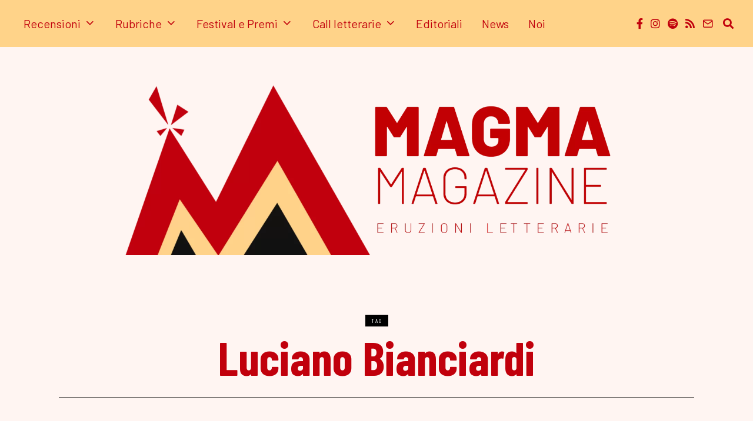

--- FILE ---
content_type: text/html; charset=UTF-8
request_url: https://www.magmamag.it/tag/luciano-bianciardi/
body_size: 24764
content:
<!DOCTYPE html>
<html lang="it-IT" class="no-js">
<head><meta charset="UTF-8"><script>if(navigator.userAgent.match(/MSIE|Internet Explorer/i)||navigator.userAgent.match(/Trident\/7\..*?rv:11/i)){var href=document.location.href;if(!href.match(/[?&]nowprocket/)){if(href.indexOf("?")==-1){if(href.indexOf("#")==-1){document.location.href=href+"?nowprocket=1"}else{document.location.href=href.replace("#","?nowprocket=1#")}}else{if(href.indexOf("#")==-1){document.location.href=href+"&nowprocket=1"}else{document.location.href=href.replace("#","&nowprocket=1#")}}}}</script><script>(()=>{class RocketLazyLoadScripts{constructor(){this.v="1.2.6",this.triggerEvents=["keydown","mousedown","mousemove","touchmove","touchstart","touchend","wheel"],this.userEventHandler=this.t.bind(this),this.touchStartHandler=this.i.bind(this),this.touchMoveHandler=this.o.bind(this),this.touchEndHandler=this.h.bind(this),this.clickHandler=this.u.bind(this),this.interceptedClicks=[],this.interceptedClickListeners=[],this.l(this),window.addEventListener("pageshow",(t=>{this.persisted=t.persisted,this.everythingLoaded&&this.m()})),this.CSPIssue=sessionStorage.getItem("rocketCSPIssue"),document.addEventListener("securitypolicyviolation",(t=>{this.CSPIssue||"script-src-elem"!==t.violatedDirective||"data"!==t.blockedURI||(this.CSPIssue=!0,sessionStorage.setItem("rocketCSPIssue",!0))})),document.addEventListener("DOMContentLoaded",(()=>{this.k()})),this.delayedScripts={normal:[],async:[],defer:[]},this.trash=[],this.allJQueries=[]}p(t){document.hidden?t.t():(this.triggerEvents.forEach((e=>window.addEventListener(e,t.userEventHandler,{passive:!0}))),window.addEventListener("touchstart",t.touchStartHandler,{passive:!0}),window.addEventListener("mousedown",t.touchStartHandler),document.addEventListener("visibilitychange",t.userEventHandler))}_(){this.triggerEvents.forEach((t=>window.removeEventListener(t,this.userEventHandler,{passive:!0}))),document.removeEventListener("visibilitychange",this.userEventHandler)}i(t){"HTML"!==t.target.tagName&&(window.addEventListener("touchend",this.touchEndHandler),window.addEventListener("mouseup",this.touchEndHandler),window.addEventListener("touchmove",this.touchMoveHandler,{passive:!0}),window.addEventListener("mousemove",this.touchMoveHandler),t.target.addEventListener("click",this.clickHandler),this.L(t.target,!0),this.S(t.target,"onclick","rocket-onclick"),this.C())}o(t){window.removeEventListener("touchend",this.touchEndHandler),window.removeEventListener("mouseup",this.touchEndHandler),window.removeEventListener("touchmove",this.touchMoveHandler,{passive:!0}),window.removeEventListener("mousemove",this.touchMoveHandler),t.target.removeEventListener("click",this.clickHandler),this.L(t.target,!1),this.S(t.target,"rocket-onclick","onclick"),this.M()}h(){window.removeEventListener("touchend",this.touchEndHandler),window.removeEventListener("mouseup",this.touchEndHandler),window.removeEventListener("touchmove",this.touchMoveHandler,{passive:!0}),window.removeEventListener("mousemove",this.touchMoveHandler)}u(t){t.target.removeEventListener("click",this.clickHandler),this.L(t.target,!1),this.S(t.target,"rocket-onclick","onclick"),this.interceptedClicks.push(t),t.preventDefault(),t.stopPropagation(),t.stopImmediatePropagation(),this.M()}O(){window.removeEventListener("touchstart",this.touchStartHandler,{passive:!0}),window.removeEventListener("mousedown",this.touchStartHandler),this.interceptedClicks.forEach((t=>{t.target.dispatchEvent(new MouseEvent("click",{view:t.view,bubbles:!0,cancelable:!0}))}))}l(t){EventTarget.prototype.addEventListenerWPRocketBase=EventTarget.prototype.addEventListener,EventTarget.prototype.addEventListener=function(e,i,o){"click"!==e||t.windowLoaded||i===t.clickHandler||t.interceptedClickListeners.push({target:this,func:i,options:o}),(this||window).addEventListenerWPRocketBase(e,i,o)}}L(t,e){this.interceptedClickListeners.forEach((i=>{i.target===t&&(e?t.removeEventListener("click",i.func,i.options):t.addEventListener("click",i.func,i.options))})),t.parentNode!==document.documentElement&&this.L(t.parentNode,e)}D(){return new Promise((t=>{this.P?this.M=t:t()}))}C(){this.P=!0}M(){this.P=!1}S(t,e,i){t.hasAttribute&&t.hasAttribute(e)&&(event.target.setAttribute(i,event.target.getAttribute(e)),event.target.removeAttribute(e))}t(){this._(this),"loading"===document.readyState?document.addEventListener("DOMContentLoaded",this.R.bind(this)):this.R()}k(){let t=[];document.querySelectorAll("script[type=rocketlazyloadscript][data-rocket-src]").forEach((e=>{let i=e.getAttribute("data-rocket-src");if(i&&!i.startsWith("data:")){0===i.indexOf("//")&&(i=location.protocol+i);try{const o=new URL(i).origin;o!==location.origin&&t.push({src:o,crossOrigin:e.crossOrigin||"module"===e.getAttribute("data-rocket-type")})}catch(t){}}})),t=[...new Map(t.map((t=>[JSON.stringify(t),t]))).values()],this.T(t,"preconnect")}async R(){this.lastBreath=Date.now(),this.j(this),this.F(this),this.I(),this.W(),this.q(),await this.A(this.delayedScripts.normal),await this.A(this.delayedScripts.defer),await this.A(this.delayedScripts.async);try{await this.U(),await this.H(this),await this.J()}catch(t){console.error(t)}window.dispatchEvent(new Event("rocket-allScriptsLoaded")),this.everythingLoaded=!0,this.D().then((()=>{this.O()})),this.N()}W(){document.querySelectorAll("script[type=rocketlazyloadscript]").forEach((t=>{t.hasAttribute("data-rocket-src")?t.hasAttribute("async")&&!1!==t.async?this.delayedScripts.async.push(t):t.hasAttribute("defer")&&!1!==t.defer||"module"===t.getAttribute("data-rocket-type")?this.delayedScripts.defer.push(t):this.delayedScripts.normal.push(t):this.delayedScripts.normal.push(t)}))}async B(t){if(await this.G(),!0!==t.noModule||!("noModule"in HTMLScriptElement.prototype))return new Promise((e=>{let i;function o(){(i||t).setAttribute("data-rocket-status","executed"),e()}try{if(navigator.userAgent.indexOf("Firefox/")>0||""===navigator.vendor||this.CSPIssue)i=document.createElement("script"),[...t.attributes].forEach((t=>{let e=t.nodeName;"type"!==e&&("data-rocket-type"===e&&(e="type"),"data-rocket-src"===e&&(e="src"),i.setAttribute(e,t.nodeValue))})),t.text&&(i.text=t.text),i.hasAttribute("src")?(i.addEventListener("load",o),i.addEventListener("error",(function(){i.setAttribute("data-rocket-status","failed-network"),e()})),setTimeout((()=>{i.isConnected||e()}),1)):(i.text=t.text,o()),t.parentNode.replaceChild(i,t);else{const i=t.getAttribute("data-rocket-type"),s=t.getAttribute("data-rocket-src");i?(t.type=i,t.removeAttribute("data-rocket-type")):t.removeAttribute("type"),t.addEventListener("load",o),t.addEventListener("error",(i=>{this.CSPIssue&&i.target.src.startsWith("data:")?(console.log("WPRocket: data-uri blocked by CSP -> fallback"),t.removeAttribute("src"),this.B(t).then(e)):(t.setAttribute("data-rocket-status","failed-network"),e())})),s?(t.removeAttribute("data-rocket-src"),t.src=s):t.src="data:text/javascript;base64,"+window.btoa(unescape(encodeURIComponent(t.text)))}}catch(i){t.setAttribute("data-rocket-status","failed-transform"),e()}}));t.setAttribute("data-rocket-status","skipped")}async A(t){const e=t.shift();return e&&e.isConnected?(await this.B(e),this.A(t)):Promise.resolve()}q(){this.T([...this.delayedScripts.normal,...this.delayedScripts.defer,...this.delayedScripts.async],"preload")}T(t,e){var i=document.createDocumentFragment();t.forEach((t=>{const o=t.getAttribute&&t.getAttribute("data-rocket-src")||t.src;if(o&&!o.startsWith("data:")){const s=document.createElement("link");s.href=o,s.rel=e,"preconnect"!==e&&(s.as="script"),t.getAttribute&&"module"===t.getAttribute("data-rocket-type")&&(s.crossOrigin=!0),t.crossOrigin&&(s.crossOrigin=t.crossOrigin),t.integrity&&(s.integrity=t.integrity),i.appendChild(s),this.trash.push(s)}})),document.head.appendChild(i)}j(t){let e={};function i(i,o){return e[o].eventsToRewrite.indexOf(i)>=0&&!t.everythingLoaded?"rocket-"+i:i}function o(t,o){!function(t){e[t]||(e[t]={originalFunctions:{add:t.addEventListener,remove:t.removeEventListener},eventsToRewrite:[]},t.addEventListener=function(){arguments[0]=i(arguments[0],t),e[t].originalFunctions.add.apply(t,arguments)},t.removeEventListener=function(){arguments[0]=i(arguments[0],t),e[t].originalFunctions.remove.apply(t,arguments)})}(t),e[t].eventsToRewrite.push(o)}function s(e,i){let o=e[i];e[i]=null,Object.defineProperty(e,i,{get:()=>o||function(){},set(s){t.everythingLoaded?o=s:e["rocket"+i]=o=s}})}o(document,"DOMContentLoaded"),o(window,"DOMContentLoaded"),o(window,"load"),o(window,"pageshow"),o(document,"readystatechange"),s(document,"onreadystatechange"),s(window,"onload"),s(window,"onpageshow");try{Object.defineProperty(document,"readyState",{get:()=>t.rocketReadyState,set(e){t.rocketReadyState=e},configurable:!0}),document.readyState="loading"}catch(t){console.log("WPRocket DJE readyState conflict, bypassing")}}F(t){let e;function i(e){return t.everythingLoaded?e:e.split(" ").map((t=>"load"===t||0===t.indexOf("load.")?"rocket-jquery-load":t)).join(" ")}function o(o){function s(t){const e=o.fn[t];o.fn[t]=o.fn.init.prototype[t]=function(){return this[0]===window&&("string"==typeof arguments[0]||arguments[0]instanceof String?arguments[0]=i(arguments[0]):"object"==typeof arguments[0]&&Object.keys(arguments[0]).forEach((t=>{const e=arguments[0][t];delete arguments[0][t],arguments[0][i(t)]=e}))),e.apply(this,arguments),this}}o&&o.fn&&!t.allJQueries.includes(o)&&(o.fn.ready=o.fn.init.prototype.ready=function(e){return t.domReadyFired?e.bind(document)(o):document.addEventListener("rocket-DOMContentLoaded",(()=>e.bind(document)(o))),o([])},s("on"),s("one"),t.allJQueries.push(o)),e=o}o(window.jQuery),Object.defineProperty(window,"jQuery",{get:()=>e,set(t){o(t)}})}async H(t){const e=document.querySelector("script[data-webpack]");e&&(await async function(){return new Promise((t=>{e.addEventListener("load",t),e.addEventListener("error",t)}))}(),await t.K(),await t.H(t))}async U(){this.domReadyFired=!0;try{document.readyState="interactive"}catch(t){}await this.G(),document.dispatchEvent(new Event("rocket-readystatechange")),await this.G(),document.rocketonreadystatechange&&document.rocketonreadystatechange(),await this.G(),document.dispatchEvent(new Event("rocket-DOMContentLoaded")),await this.G(),window.dispatchEvent(new Event("rocket-DOMContentLoaded"))}async J(){try{document.readyState="complete"}catch(t){}await this.G(),document.dispatchEvent(new Event("rocket-readystatechange")),await this.G(),document.rocketonreadystatechange&&document.rocketonreadystatechange(),await this.G(),window.dispatchEvent(new Event("rocket-load")),await this.G(),window.rocketonload&&window.rocketonload(),await this.G(),this.allJQueries.forEach((t=>t(window).trigger("rocket-jquery-load"))),await this.G();const t=new Event("rocket-pageshow");t.persisted=this.persisted,window.dispatchEvent(t),await this.G(),window.rocketonpageshow&&window.rocketonpageshow({persisted:this.persisted}),this.windowLoaded=!0}m(){document.onreadystatechange&&document.onreadystatechange(),window.onload&&window.onload(),window.onpageshow&&window.onpageshow({persisted:this.persisted})}I(){const t=new Map;document.write=document.writeln=function(e){const i=document.currentScript;i||console.error("WPRocket unable to document.write this: "+e);const o=document.createRange(),s=i.parentElement;let n=t.get(i);void 0===n&&(n=i.nextSibling,t.set(i,n));const c=document.createDocumentFragment();o.setStart(c,0),c.appendChild(o.createContextualFragment(e)),s.insertBefore(c,n)}}async G(){Date.now()-this.lastBreath>45&&(await this.K(),this.lastBreath=Date.now())}async K(){return document.hidden?new Promise((t=>setTimeout(t))):new Promise((t=>requestAnimationFrame(t)))}N(){this.trash.forEach((t=>t.remove()))}static run(){const t=new RocketLazyLoadScripts;t.p(t)}}RocketLazyLoadScripts.run()})();</script>
	
	<meta name="viewport" content="width=device-width, initial-scale=1.0">
	<link rel="profile" href="http://gmpg.org/xfn/11">
    
	<!--[if lt IE 9]>
	<script src="https://www.magmamag.it/wp-content/themes/fox/js/html5.js"></script>
	<![endif]-->
    
    <script type="rocketlazyloadscript">(function(html){html.className = html.className.replace(/\bno-js\b/,'js')})(document.documentElement);</script>
<script type="rocketlazyloadscript">
window.JetpackScriptData = {"site":{"icon":"https://i0.wp.com/www.magmamag.it/wp-content/uploads/2021/08/cropped-logo-magma-nero-png.png?w=64\u0026ssl=1","title":"Magma Magazine","host":"unknown","is_wpcom_platform":false}};
</script>
<meta name='robots' content='index, follow, max-image-preview:large, max-snippet:-1, max-video-preview:-1' />
	<style>img:is([sizes="auto" i], [sizes^="auto," i]) { contain-intrinsic-size: 3000px 1500px }</style>
	<!-- Jetpack Site Verification Tags -->
<meta name="google-site-verification" content="Lrs56BXO18fGN7rU7Kis1glyXPA8rxcU9t9tjhUav8A" />

	<!-- This site is optimized with the Yoast SEO plugin v25.4 - https://yoast.com/wordpress/plugins/seo/ -->
	<title>Luciano Bianciardi Archivi - Magma Magazine</title><link rel="preload" data-rocket-preload as="style" href="https://fonts.googleapis.com/css?family=Roboto%20Slab%3A300%2C400%2C500%7CBarlow%20Condensed%3A300%2C400%2C600%2C700%7CBarlow%3A400%2C700&#038;display=swap" /><link rel="stylesheet" href="https://fonts.googleapis.com/css?family=Roboto%20Slab%3A300%2C400%2C500%7CBarlow%20Condensed%3A300%2C400%2C600%2C700%7CBarlow%3A400%2C700&#038;display=swap" media="print" onload="this.media='all'" /><noscript><link rel="stylesheet" href="https://fonts.googleapis.com/css?family=Roboto%20Slab%3A300%2C400%2C500%7CBarlow%20Condensed%3A300%2C400%2C600%2C700%7CBarlow%3A400%2C700&#038;display=swap" /></noscript>
	<link rel="canonical" href="https://www.magmamag.it/tag/luciano-bianciardi/" />
	<meta property="og:locale" content="it_IT" />
	<meta property="og:type" content="article" />
	<meta property="og:title" content="Luciano Bianciardi Archivi - Magma Magazine" />
	<meta property="og:url" content="https://www.magmamag.it/tag/luciano-bianciardi/" />
	<meta property="og:site_name" content="Magma Magazine" />
	<meta name="twitter:card" content="summary_large_image" />
	<script type="application/ld+json" class="yoast-schema-graph">{"@context":"https://schema.org","@graph":[{"@type":"CollectionPage","@id":"https://www.magmamag.it/tag/luciano-bianciardi/","url":"https://www.magmamag.it/tag/luciano-bianciardi/","name":"Luciano Bianciardi Archivi - Magma Magazine","isPartOf":{"@id":"https://www.magmamag.it/#website"},"primaryImageOfPage":{"@id":"https://www.magmamag.it/tag/luciano-bianciardi/#primaryimage"},"image":{"@id":"https://www.magmamag.it/tag/luciano-bianciardi/#primaryimage"},"thumbnailUrl":"https://www.magmamag.it/wp-content/uploads/2022/03/Perrone_MIlano-Bianciardi_OKMC-e1646165410314.jpg","inLanguage":"it-IT"},{"@type":"ImageObject","inLanguage":"it-IT","@id":"https://www.magmamag.it/tag/luciano-bianciardi/#primaryimage","url":"https://www.magmamag.it/wp-content/uploads/2022/03/Perrone_MIlano-Bianciardi_OKMC-e1646165410314.jpg","contentUrl":"https://www.magmamag.it/wp-content/uploads/2022/03/Perrone_MIlano-Bianciardi_OKMC-e1646165410314.jpg","width":600,"height":870,"caption":"A Milano con Luciano Bianciardi"},{"@type":"WebSite","@id":"https://www.magmamag.it/#website","url":"https://www.magmamag.it/","name":"Magma Magazine","description":"Eruzioni letterarie","potentialAction":[{"@type":"SearchAction","target":{"@type":"EntryPoint","urlTemplate":"https://www.magmamag.it/?s={search_term_string}"},"query-input":{"@type":"PropertyValueSpecification","valueRequired":true,"valueName":"search_term_string"}}],"inLanguage":"it-IT"}]}</script>
	<!-- / Yoast SEO plugin. -->


<link rel='dns-prefetch' href='//stats.wp.com' />
<link rel='dns-prefetch' href='//fonts.googleapis.com' />
<link href='https://fonts.gstatic.com' crossorigin rel='preconnect' />
<link rel="alternate" type="application/rss+xml" title="Magma Magazine &raquo; Feed" href="https://www.magmamag.it/feed/" />
<link rel="alternate" type="application/rss+xml" title="Magma Magazine &raquo; Feed dei commenti" href="https://www.magmamag.it/comments/feed/" />
<link rel="alternate" type="application/rss+xml" title="Magma Magazine &raquo; Luciano Bianciardi Feed del tag" href="https://www.magmamag.it/tag/luciano-bianciardi/feed/" />
<style id='wp-emoji-styles-inline-css'>

	img.wp-smiley, img.emoji {
		display: inline !important;
		border: none !important;
		box-shadow: none !important;
		height: 1em !important;
		width: 1em !important;
		margin: 0 0.07em !important;
		vertical-align: -0.1em !important;
		background: none !important;
		padding: 0 !important;
	}
</style>
<link rel='stylesheet' id='wp-block-library-css' href='https://www.magmamag.it/wp-includes/css/dist/block-library/style.min.css?ver=6.8.3' media='all' />
<style id='classic-theme-styles-inline-css'>
/*! This file is auto-generated */
.wp-block-button__link{color:#fff;background-color:#32373c;border-radius:9999px;box-shadow:none;text-decoration:none;padding:calc(.667em + 2px) calc(1.333em + 2px);font-size:1.125em}.wp-block-file__button{background:#32373c;color:#fff;text-decoration:none}
</style>
<style id='co-authors-plus-coauthors-style-inline-css'>
.wp-block-co-authors-plus-coauthors.is-layout-flow [class*=wp-block-co-authors-plus]{display:inline}

</style>
<style id='co-authors-plus-avatar-style-inline-css'>
.wp-block-co-authors-plus-avatar :where(img){height:auto;max-width:100%;vertical-align:bottom}.wp-block-co-authors-plus-coauthors.is-layout-flow .wp-block-co-authors-plus-avatar :where(img){vertical-align:middle}.wp-block-co-authors-plus-avatar:is(.alignleft,.alignright){display:table}.wp-block-co-authors-plus-avatar.aligncenter{display:table;margin-inline:auto}

</style>
<style id='co-authors-plus-image-style-inline-css'>
.wp-block-co-authors-plus-image{margin-bottom:0}.wp-block-co-authors-plus-image :where(img){height:auto;max-width:100%;vertical-align:bottom}.wp-block-co-authors-plus-coauthors.is-layout-flow .wp-block-co-authors-plus-image :where(img){vertical-align:middle}.wp-block-co-authors-plus-image:is(.alignfull,.alignwide) :where(img){width:100%}.wp-block-co-authors-plus-image:is(.alignleft,.alignright){display:table}.wp-block-co-authors-plus-image.aligncenter{display:table;margin-inline:auto}

</style>
<link rel='stylesheet' id='mediaelement-css' href='https://www.magmamag.it/wp-includes/js/mediaelement/mediaelementplayer-legacy.min.css?ver=4.2.17' media='all' />
<link rel='stylesheet' id='wp-mediaelement-css' href='https://www.magmamag.it/wp-includes/js/mediaelement/wp-mediaelement.min.css?ver=6.8.3' media='all' />
<style id='jetpack-sharing-buttons-style-inline-css'>
.jetpack-sharing-buttons__services-list{display:flex;flex-direction:row;flex-wrap:wrap;gap:0;list-style-type:none;margin:5px;padding:0}.jetpack-sharing-buttons__services-list.has-small-icon-size{font-size:12px}.jetpack-sharing-buttons__services-list.has-normal-icon-size{font-size:16px}.jetpack-sharing-buttons__services-list.has-large-icon-size{font-size:24px}.jetpack-sharing-buttons__services-list.has-huge-icon-size{font-size:36px}@media print{.jetpack-sharing-buttons__services-list{display:none!important}}.editor-styles-wrapper .wp-block-jetpack-sharing-buttons{gap:0;padding-inline-start:0}ul.jetpack-sharing-buttons__services-list.has-background{padding:1.25em 2.375em}
</style>
<style id='global-styles-inline-css'>
:root{--wp--preset--aspect-ratio--square: 1;--wp--preset--aspect-ratio--4-3: 4/3;--wp--preset--aspect-ratio--3-4: 3/4;--wp--preset--aspect-ratio--3-2: 3/2;--wp--preset--aspect-ratio--2-3: 2/3;--wp--preset--aspect-ratio--16-9: 16/9;--wp--preset--aspect-ratio--9-16: 9/16;--wp--preset--color--black: #000000;--wp--preset--color--cyan-bluish-gray: #abb8c3;--wp--preset--color--white: #ffffff;--wp--preset--color--pale-pink: #f78da7;--wp--preset--color--vivid-red: #cf2e2e;--wp--preset--color--luminous-vivid-orange: #ff6900;--wp--preset--color--luminous-vivid-amber: #fcb900;--wp--preset--color--light-green-cyan: #7bdcb5;--wp--preset--color--vivid-green-cyan: #00d084;--wp--preset--color--pale-cyan-blue: #8ed1fc;--wp--preset--color--vivid-cyan-blue: #0693e3;--wp--preset--color--vivid-purple: #9b51e0;--wp--preset--gradient--vivid-cyan-blue-to-vivid-purple: linear-gradient(135deg,rgba(6,147,227,1) 0%,rgb(155,81,224) 100%);--wp--preset--gradient--light-green-cyan-to-vivid-green-cyan: linear-gradient(135deg,rgb(122,220,180) 0%,rgb(0,208,130) 100%);--wp--preset--gradient--luminous-vivid-amber-to-luminous-vivid-orange: linear-gradient(135deg,rgba(252,185,0,1) 0%,rgba(255,105,0,1) 100%);--wp--preset--gradient--luminous-vivid-orange-to-vivid-red: linear-gradient(135deg,rgba(255,105,0,1) 0%,rgb(207,46,46) 100%);--wp--preset--gradient--very-light-gray-to-cyan-bluish-gray: linear-gradient(135deg,rgb(238,238,238) 0%,rgb(169,184,195) 100%);--wp--preset--gradient--cool-to-warm-spectrum: linear-gradient(135deg,rgb(74,234,220) 0%,rgb(151,120,209) 20%,rgb(207,42,186) 40%,rgb(238,44,130) 60%,rgb(251,105,98) 80%,rgb(254,248,76) 100%);--wp--preset--gradient--blush-light-purple: linear-gradient(135deg,rgb(255,206,236) 0%,rgb(152,150,240) 100%);--wp--preset--gradient--blush-bordeaux: linear-gradient(135deg,rgb(254,205,165) 0%,rgb(254,45,45) 50%,rgb(107,0,62) 100%);--wp--preset--gradient--luminous-dusk: linear-gradient(135deg,rgb(255,203,112) 0%,rgb(199,81,192) 50%,rgb(65,88,208) 100%);--wp--preset--gradient--pale-ocean: linear-gradient(135deg,rgb(255,245,203) 0%,rgb(182,227,212) 50%,rgb(51,167,181) 100%);--wp--preset--gradient--electric-grass: linear-gradient(135deg,rgb(202,248,128) 0%,rgb(113,206,126) 100%);--wp--preset--gradient--midnight: linear-gradient(135deg,rgb(2,3,129) 0%,rgb(40,116,252) 100%);--wp--preset--font-size--small: 13px;--wp--preset--font-size--medium: 20px;--wp--preset--font-size--large: 36px;--wp--preset--font-size--x-large: 42px;--wp--preset--spacing--20: 0.44rem;--wp--preset--spacing--30: 0.67rem;--wp--preset--spacing--40: 1rem;--wp--preset--spacing--50: 1.5rem;--wp--preset--spacing--60: 2.25rem;--wp--preset--spacing--70: 3.38rem;--wp--preset--spacing--80: 5.06rem;--wp--preset--shadow--natural: 6px 6px 9px rgba(0, 0, 0, 0.2);--wp--preset--shadow--deep: 12px 12px 50px rgba(0, 0, 0, 0.4);--wp--preset--shadow--sharp: 6px 6px 0px rgba(0, 0, 0, 0.2);--wp--preset--shadow--outlined: 6px 6px 0px -3px rgba(255, 255, 255, 1), 6px 6px rgba(0, 0, 0, 1);--wp--preset--shadow--crisp: 6px 6px 0px rgba(0, 0, 0, 1);}:where(.is-layout-flex){gap: 0.5em;}:where(.is-layout-grid){gap: 0.5em;}body .is-layout-flex{display: flex;}.is-layout-flex{flex-wrap: wrap;align-items: center;}.is-layout-flex > :is(*, div){margin: 0;}body .is-layout-grid{display: grid;}.is-layout-grid > :is(*, div){margin: 0;}:where(.wp-block-columns.is-layout-flex){gap: 2em;}:where(.wp-block-columns.is-layout-grid){gap: 2em;}:where(.wp-block-post-template.is-layout-flex){gap: 1.25em;}:where(.wp-block-post-template.is-layout-grid){gap: 1.25em;}.has-black-color{color: var(--wp--preset--color--black) !important;}.has-cyan-bluish-gray-color{color: var(--wp--preset--color--cyan-bluish-gray) !important;}.has-white-color{color: var(--wp--preset--color--white) !important;}.has-pale-pink-color{color: var(--wp--preset--color--pale-pink) !important;}.has-vivid-red-color{color: var(--wp--preset--color--vivid-red) !important;}.has-luminous-vivid-orange-color{color: var(--wp--preset--color--luminous-vivid-orange) !important;}.has-luminous-vivid-amber-color{color: var(--wp--preset--color--luminous-vivid-amber) !important;}.has-light-green-cyan-color{color: var(--wp--preset--color--light-green-cyan) !important;}.has-vivid-green-cyan-color{color: var(--wp--preset--color--vivid-green-cyan) !important;}.has-pale-cyan-blue-color{color: var(--wp--preset--color--pale-cyan-blue) !important;}.has-vivid-cyan-blue-color{color: var(--wp--preset--color--vivid-cyan-blue) !important;}.has-vivid-purple-color{color: var(--wp--preset--color--vivid-purple) !important;}.has-black-background-color{background-color: var(--wp--preset--color--black) !important;}.has-cyan-bluish-gray-background-color{background-color: var(--wp--preset--color--cyan-bluish-gray) !important;}.has-white-background-color{background-color: var(--wp--preset--color--white) !important;}.has-pale-pink-background-color{background-color: var(--wp--preset--color--pale-pink) !important;}.has-vivid-red-background-color{background-color: var(--wp--preset--color--vivid-red) !important;}.has-luminous-vivid-orange-background-color{background-color: var(--wp--preset--color--luminous-vivid-orange) !important;}.has-luminous-vivid-amber-background-color{background-color: var(--wp--preset--color--luminous-vivid-amber) !important;}.has-light-green-cyan-background-color{background-color: var(--wp--preset--color--light-green-cyan) !important;}.has-vivid-green-cyan-background-color{background-color: var(--wp--preset--color--vivid-green-cyan) !important;}.has-pale-cyan-blue-background-color{background-color: var(--wp--preset--color--pale-cyan-blue) !important;}.has-vivid-cyan-blue-background-color{background-color: var(--wp--preset--color--vivid-cyan-blue) !important;}.has-vivid-purple-background-color{background-color: var(--wp--preset--color--vivid-purple) !important;}.has-black-border-color{border-color: var(--wp--preset--color--black) !important;}.has-cyan-bluish-gray-border-color{border-color: var(--wp--preset--color--cyan-bluish-gray) !important;}.has-white-border-color{border-color: var(--wp--preset--color--white) !important;}.has-pale-pink-border-color{border-color: var(--wp--preset--color--pale-pink) !important;}.has-vivid-red-border-color{border-color: var(--wp--preset--color--vivid-red) !important;}.has-luminous-vivid-orange-border-color{border-color: var(--wp--preset--color--luminous-vivid-orange) !important;}.has-luminous-vivid-amber-border-color{border-color: var(--wp--preset--color--luminous-vivid-amber) !important;}.has-light-green-cyan-border-color{border-color: var(--wp--preset--color--light-green-cyan) !important;}.has-vivid-green-cyan-border-color{border-color: var(--wp--preset--color--vivid-green-cyan) !important;}.has-pale-cyan-blue-border-color{border-color: var(--wp--preset--color--pale-cyan-blue) !important;}.has-vivid-cyan-blue-border-color{border-color: var(--wp--preset--color--vivid-cyan-blue) !important;}.has-vivid-purple-border-color{border-color: var(--wp--preset--color--vivid-purple) !important;}.has-vivid-cyan-blue-to-vivid-purple-gradient-background{background: var(--wp--preset--gradient--vivid-cyan-blue-to-vivid-purple) !important;}.has-light-green-cyan-to-vivid-green-cyan-gradient-background{background: var(--wp--preset--gradient--light-green-cyan-to-vivid-green-cyan) !important;}.has-luminous-vivid-amber-to-luminous-vivid-orange-gradient-background{background: var(--wp--preset--gradient--luminous-vivid-amber-to-luminous-vivid-orange) !important;}.has-luminous-vivid-orange-to-vivid-red-gradient-background{background: var(--wp--preset--gradient--luminous-vivid-orange-to-vivid-red) !important;}.has-very-light-gray-to-cyan-bluish-gray-gradient-background{background: var(--wp--preset--gradient--very-light-gray-to-cyan-bluish-gray) !important;}.has-cool-to-warm-spectrum-gradient-background{background: var(--wp--preset--gradient--cool-to-warm-spectrum) !important;}.has-blush-light-purple-gradient-background{background: var(--wp--preset--gradient--blush-light-purple) !important;}.has-blush-bordeaux-gradient-background{background: var(--wp--preset--gradient--blush-bordeaux) !important;}.has-luminous-dusk-gradient-background{background: var(--wp--preset--gradient--luminous-dusk) !important;}.has-pale-ocean-gradient-background{background: var(--wp--preset--gradient--pale-ocean) !important;}.has-electric-grass-gradient-background{background: var(--wp--preset--gradient--electric-grass) !important;}.has-midnight-gradient-background{background: var(--wp--preset--gradient--midnight) !important;}.has-small-font-size{font-size: var(--wp--preset--font-size--small) !important;}.has-medium-font-size{font-size: var(--wp--preset--font-size--medium) !important;}.has-large-font-size{font-size: var(--wp--preset--font-size--large) !important;}.has-x-large-font-size{font-size: var(--wp--preset--font-size--x-large) !important;}
:where(.wp-block-post-template.is-layout-flex){gap: 1.25em;}:where(.wp-block-post-template.is-layout-grid){gap: 1.25em;}
:where(.wp-block-columns.is-layout-flex){gap: 2em;}:where(.wp-block-columns.is-layout-grid){gap: 2em;}
:root :where(.wp-block-pullquote){font-size: 1.5em;line-height: 1.6;}
</style>
<link data-minify="1" rel='stylesheet' id='parent-style-css' href='https://www.magmamag.it/wp-content/cache/min/1/wp-content/themes/fox/style.min.css?ver=1754630624' media='all' />

<link rel='stylesheet' id='style-css' href='https://www.magmamag.it/wp-content/themes/fox-child-theme/style.css?ver=4.7' media='all' />
<style id='style-inline-css'>
.color-accent,.social-list.style-plain:not(.style-text_color) a:hover,.wi-mainnav ul.menu ul > li:hover > a,
    .wi-mainnav ul.menu ul li.current-menu-item > a,
    .wi-mainnav ul.menu ul li.current-menu-ancestor > a,.related-title a:hover,.pagination-1 a.page-numbers:hover,.pagination-4 a.page-numbers:hover,.page-links > a:hover,.reading-progress-wrapper,.widget_archive a:hover, .widget_nav_menu a:hover, .widget_meta a:hover, .widget_recent_entries a:hover, .widget_categories a:hover, .widget_product_categories a:hover,.tagcloud a:hover,.header-cart a:hover,.woocommerce .star-rating span:before,.null-instagram-feed .clear a:hover,.widget a.readmore:hover{color:#000000}.bg-accent,html .mejs-controls .mejs-time-rail .mejs-time-current,.fox-btn.btn-primary, button.btn-primary, input.btn-primary[type="button"], input.btn-primary[type="reset"], input.btn-primary[type="submit"],.social-list.style-black a:hover,.style--slider-nav-text .flex-direction-nav a:hover, .style--slider-nav-text .slick-nav:hover,.header-cart-icon .num,.post-item-thumbnail:hover .video-indicator-solid,a.more-link:hover,.post-newspaper .related-thumbnail,.pagination-4 span.page-numbers:not(.dots),.review-item.overall .review-score,#respond #submit:hover,.dropcap-color, .style--dropcap-color .enable-dropcap .dropcap-content > p:first-of-type:first-letter, .style--dropcap-color p.has-drop-cap:not(:focus):first-letter,.style--list-widget-3 .fox-post-count,.style--tagcloud-3 .tagcloud a:hover,.blog-widget-small .thumbnail-index,.foxmc-button-primary input[type="submit"],#footer-search .submit:hover,.wpcf7-submit:hover,.woocommerce .widget_price_filter .ui-slider .ui-slider-range,
.woocommerce .widget_price_filter .ui-slider .ui-slider-handle,.woocommerce span.onsale,
.woocommerce ul.products li.product .onsale,.woocommerce #respond input#submit.alt:hover,
.woocommerce a.button.alt:hover,
.woocommerce button.button.alt:hover,
.woocommerce input.button.alt:hover,.woocommerce a.add_to_cart_button:hover,.woocommerce #review_form #respond .form-submit input:hover{background-color:#000000}.review-item.overall .review-score,.partial-content,.style--tagcloud-3 .tagcloud a:hover,.null-instagram-feed .clear a:hover{border-color:#000000}.reading-progress-wrapper::-webkit-progress-value{background-color:#000000}.reading-progress-wrapper::-moz-progress-value{background-color:#000000}.home.blog .wi-content{padding-top:50px}.heading-1a .container, .heading-1b .container, .section-heading .line, .heading-5 .heading-inner{border-color:#dd0000}.header-row-branding{padding-bottom:70px;background-color:#fff5f2}.header-search-wrapper .search-btn, .header-cart-icon, .hamburger-btn{font-size:18px}.sticky-element-height, .header-sticky-element.before-sticky{height:60px}.sticky-header-background{opacity:1}.header-sticky-element.before-sticky #wi-logo img, .header-sticky-element.before-sticky .wi-logo img{height:50px}.fox-logo img{width:900PX}.header-row-nav, .header-row-nav.row-nav-dark, .sticky-header-background, .masthead-mobile-bg{background-color:#ffd389}.wi-mainnav ul.menu > li > a, .header-social.style-plain:not(.style-text_color) a, .header-search-wrapper .search-btn, .header-cart-icon a, .hamburger-btn{color:#c1000c}.wi-mainnav ul.menu > li:hover > a{color:#111111}.wi-mainnav ul.menu > li.current-menu-item > a, .wi-mainnav ul.menu > li.current-menu-ancestor > a,
    .row-nav-style-active-1 .wi-mainnav ul.menu > li.current-menu-item > a, .row-nav-style-active-1 .wi-mainnav ul.menu > li.current-menu-ancestor > a {color:#111111}.header-row-nav .container{border-color:#c1000c}.wi-mainnav ul.menu ul{background-color:#ffd999;color:#c1000c}.wi-mainnav ul.menu ul li:hover > a, .wi-mainnav ul.menu .post-nav-item-title:hover a, .wi-mainnav ul.menu > li.mega ul ul a:hover{color:#ffd999}.wi-mainnav ul.menu ul li:hover > a, .wi-mainnav ul.menu > li.mega ul ul a:hover{background-color:#111111}.wi-mainnav ul.menu ul li.current-menu-item > a, .wi-mainnav ul.menu ul li.current-menu-ancestor > a{color:#ffd999;background-color:#c1000c}.wi-mainnav ul.menu ul > li, .mega-sep{border-color:#c10001}.footer-col-sep{border-color:#222222}#footer-logo img{width:320px}#backtotop.backtotop-circle, #backtotop.backtotop-square{border-width:1px}#backtotop{color:#c1000c;background-color:#ffd999;border-color:#c1000c}.list-thumbnail{width:40%}.post-slide1-overlay{background-color:#000000;opacity:0.4}.single-header .container{border-color:#c1000c}.post-content-narrow .narrow-area,.wi-content .narrow-area{width:800px}.hero-text--center .hero-overlay{background-color:#000000}.reading-progress-wrapper{height:5px}body{color:#111111}h1, h2, h3, h4, h5, h6{color:#c1000c}a{color:#c1000c}a:hover{color:#ffd999}textarea,table,td, th,.fox-input,
input[type="color"], input[type="date"], input[type="datetime"], input[type="datetime-local"], input[type="email"], input[type="month"], input[type="number"], input[type="password"], input[type="search"], input[type="tel"], input[type="text"], input[type="time"], input[type="url"], input[type="week"], input:not([type]), textarea,select,.fox-slider-rich,.style--tag-block .fox-term-list a,.header-sticky-element.before-sticky,.post-sep,.blog-related,.blog-related .line,.post-list-sep,.article-small,
.article-tall,.article-small-list,.pagination-1 .pagination-inner,.toparea > .container,.single-heading,.single-heading span:before, .single-heading span:after,.authorbox-simple,.post-nav-simple,#posts-small-heading,.commentlist li + li > .comment-body,.commentlist ul.children,.hero-meta .header-main,.widget,.widget_archive ul, .widget_nav_menu ul, .widget_meta ul, .widget_recent_entries ul, .widget_categories ul, .widget_product_categories ul,.widget_archive li, .widget_nav_menu li, .widget_meta li, .widget_recent_entries li, .widget_categories li, .widget_product_categories li,#footer-widgets,#footer-bottom,#backtotop,.offcanvas-nav li + li > a,.woocommerce div.product .woocommerce-tabs ul.tabs:before,.woocommerce div.product .woocommerce-tabs ul.tabs li a,.products.related > h2,
.products.upsells > h2,
.cross-sells > h2,.woocommerce table.shop_table,#add_payment_method table.cart td.actions .coupon .input-text, .woocommerce-cart table.cart td.actions .coupon .input-text, .woocommerce-checkout table.cart td.actions .coupon .input-text,.woocommerce-MyAccount-navigation ul li + li{border-color:#000000}.wrapper-bg-element{background-color:#fff5f2}.fox-input, input[type="color"], input[type="date"], input[type="datetime"], input[type="datetime-local"], input[type="email"], input[type="month"], input[type="number"], input[type="password"], input[type="search"], input[type="tel"], input[type="text"], input[type="time"], input[type="url"], input[type="week"], input:not([type]), textarea{color:#c1000c;background-color:#ffffff}.fox-input:focus, input[type="color"]:focus, input[type="date"]:focus, input[type="datetime"]:focus, input[type="datetime-local"]:focus, input[type="email"]:focus, input[type="month"]:focus, input[type="number"]:focus, input[type="password"]:focus, input[type="search"]:focus, input[type="tel"]:focus, input[type="text"]:focus, input[type="time"]:focus, input[type="url"]:focus, input[type="week"]:focus, input:not([type]):focus, textarea:focus{color:#c1000c;background-color:#ffffff}.widget-title{color:#ffffff;background-color:#c1000c;text-align:center}blockquote{text-align:left}.wi-dropcap,.enable-dropcap .dropcap-content > p:first-of-type:first-letter, p.has-drop-cap:not(:focus):first-letter{font-weight:400}.post-item-title a:hover{text-decoration:underline}.post-item-meta{color:#111111}.standalone-categories a{color:#c10001}.masthead-mobile-bg{background-color:#fff5f2}#mobile-logo img{height:50px}#offcanvas{color:#c10001}@media (min-width: 1200px) {.container,.cool-thumbnail-size-big .post-thumbnail{width:1080px}body.layout-boxed .wi-wrapper{width:1140px}}@media (min-width:1024px) {.secondary, .section-secondary{width:24.537037037037%}.has-sidebar .primary, .section-has-sidebar .section-primary, .section-sep{width:75.462962962963%}}body,.font-body,.post-item-subtitle,body.single:not(.elementor-page) .entry-content,body.page:not(.elementor-page) .entry-content,.fox-input,input[type="color"],input[type="date"],input[type="datetime"],input[type="datetime-local"],input[type="email"],input[type="month"],input[type="number"],input[type="password"],input[type="search"],input[type="tel"],input[type="text"],input[type="time"],input[type="url"],input[type="week"],input:not([type]),textarea,blockquote,.wi-dropcap,.enable-dropcap .dropcap-content > p:first-of-type:first-letter,p.has-drop-cap:not(:focus):first-letter,.wp-caption-text,.post-thumbnail-standard figcaption,.wp-block-image figcaption,.blocks-gallery-caption,.footer-copyright{font-family:"Roboto Slab",serif}.font-heading,h1,h2,h3,h4,h5,h6,.wp-block-quote.is-large cite,.wp-block-quote.is-style-large cite,.fox-btn,button,input[type="button"],input[type="reset"],input[type="submit"],.fox-term-list,.wp-block-cover-text,.title-label,.thumbnail-view,.standalone-categories,.readmore,a.more-link,.post-big a.more-link,.style--slider-navtext .flex-direction-nav a,.min-logo-text,.page-links-container,.authorbox-nav,.post-navigation .post-title,.review-criterion,.review-score,.review-text,.commentlist .fn,.reply a,.widget_archive,.widget_nav_menu,.widget_meta,.widget_recent_entries,.widget_categories,.widget_product_categories,.widget_rss > ul a.rsswidget,.widget_rss > ul > li > cite,.widget_recent_comments,#backtotop,.view-count,.tagcloud,.woocommerce span.onsale,.woocommerce ul.products li.product .onsale,.woocommerce #respond input#submit,.woocommerce a.button,.woocommerce button.button,.woocommerce input.button,.woocommerce a.added_to_cart,.woocommerce nav.woocommerce-pagination ul,.woocommerce div.product p.price,.woocommerce div.product span.price,.woocommerce div.product .woocommerce-tabs ul.tabs li a,.woocommerce #reviews #comments ol.commentlist li .comment-text p.meta,.woocommerce table.shop_table th,.woocommerce table.shop_table td.product-name a,.fox-logo,.mobile-logo-text,.slogan,.post-item-title,.archive-title,.single .post-item-title.post-title,.page-title,.single-heading,.widget-title,.section-heading h2,.fox-heading .heading-title-main,.article-big .readmore{font-family:"Barlow Condensed",sans-serif}.post-item-meta,.wi-mainnav ul.menu > li > a,.footer-bottom .widget_nav_menu,#footernav,.offcanvas-nav,.wi-mainnav ul.menu ul,.header-builder .widget_nav_menu  ul.menu ul{font-family:"Barlow",sans-serif}body, .font-body{font-size:20px;font-weight:400;font-style:normal;text-transform:none;letter-spacing:0px;line-height:1.8}h1, h2, h3, h4, h5, h6{font-weight:800;text-transform:none;line-height:1.2}h2{font-size:2.0625em}h3{font-size:1.625em;font-style:normal}h4{font-size:1.25em;font-style:normal}.fox-logo, .min-logo-text, .mobile-logo-text{font-size:100px;font-weight:700;font-style:normal;text-transform:uppercase;letter-spacing:0.8px}.slogan{font-size:12px;letter-spacing:8px}.wi-mainnav ul.menu > li > a, .footer-bottom .widget_nav_menu, #footernav, .offcanvas-nav{font-size:20px;font-weight:400;text-transform:none}.wi-mainnav ul.menu ul, .header-builder .widget_nav_menu  ul.menu ul{font-size:16px;font-weight:400;text-transform:none}.post-item-title{font-weight:800;font-style:normal;text-transform:none}.post-item-meta{font-size:14px;text-transform:none;letter-spacing:1px}.standalone-categories{font-weight:400;text-transform:uppercase}.archive-title{font-style:normal}.single .post-item-title.post-title, .page-title{font-size:65px;font-weight:600;font-style:normal;text-transform:none}.post-item-subtitle{font-weight:400;font-style:normal;text-transform:none}body.single:not(.elementor-page) .entry-content, body.page:not(.elementor-page) .entry-content{font-style:normal}.single-heading{font-weight:400;text-transform:uppercase}.widget-title{font-size:14px;font-weight:400;text-transform:uppercase;letter-spacing:4px}.section-heading h2, .fox-heading .heading-title-main{font-weight:700;font-style:normal;text-transform:uppercase;letter-spacing:0px}.fox-btn, button, input[type="button"], input[type="reset"], input[type="submit"], .article-big .readmore{font-size:13px;text-transform:uppercase;letter-spacing:1px}.fox-input, input[type="color"], input[type="date"], input[type="datetime"], input[type="datetime-local"], input[type="email"], input[type="month"], input[type="number"], input[type="password"], input[type="search"], input[type="tel"], input[type="text"], input[type="time"], input[type="url"], input[type="week"], input:not([type]), textarea{font-style:normal}blockquote{font-size:18px;font-weight:400;font-style:italic;text-transform:none;letter-spacing:1.8px}.wi-dropcap,.enable-dropcap .dropcap-content > p:first-of-type:first-letter, p.has-drop-cap:not(:focus):first-letter{font-style:normal}.wp-caption-text, .post-thumbnail-standard figcaption, .wp-block-image figcaption, .blocks-gallery-caption{font-size:14px;font-style:italic}.footer-copyright{font-size:14px;font-style:normal}.offcanvas-nav{font-size:16px;text-transform:none;letter-spacing:2px}@media only screen and (max-width: 1023px){.fox-logo, .min-logo-text, .mobile-logo-text{font-size:90px}.single .post-item-title.post-title, .page-title{font-size:2.6em}}@media only screen and (max-width: 567px){body, .font-body{font-size:18px}.fox-logo, .min-logo-text, .mobile-logo-text{font-size:60px}.single .post-item-title.post-title, .page-title{font-size:42px}blockquote{font-size:16px}.wp-caption-text, .post-thumbnail-standard figcaption, .wp-block-image figcaption, .blocks-gallery-caption{font-size:12px}}.fox-logo{margin-top:40px}#after-header .container{padding-bottom:10px}#main-header .container{border-style:solid}#footer-widgets{border-top-width:1px;border-color:#000000;border-style:solid}#footer-bottom{border-top-width:1px;border-color:#000000}#titlebar .container{border-bottom-width:1px}.single-header .container{border-color:#c1000c;border-style:solid}body.layout-boxed .wi-wrapper, body.layout-wide{border-color:#000000}.wi-mainnav ul.menu ul{border-color:#c10001}.widget-title{margin-bottom:16px;padding-top:4px;padding-bottom:4px;padding-left:0px;padding-right:0px}.fox-input, input[type="color"], input[type="date"], input[type="datetime"], input[type="datetime-local"], input[type="email"], input[type="month"], input[type="number"], input[type="password"], input[type="search"], input[type="tel"], input[type="text"], input[type="time"], input[type="url"], input[type="week"], input:not([type]), textarea{border-top-width:1px;border-right-width:1px;border-bottom-width:1px;border-left-width:1px;border-color:#000000}blockquote{margin-top:3em;margin-bottom:3em;padding-right:32px;padding-left:32px;border-top-width:2px;border-bottom-width:2px;border-color:#c1000c;border-style:solid}body.layout-boxed{background-color:#ffd999;background-size:auto}#offcanvas-bg{background-color:#ffd999;background-size:cover;background-position:center center;background-repeat:no-repeat;background-attachment:scroll}.main-header .widget:nth-child(2){margin-left: auto;}.reading-progress-wrapper::-webkit-progress-value {background-color:#c1000c}.reading-progress-wrapper::-moz-progress-bar {background-color:#c1000c}.header-row-nav:not(.before-sticky) .wi-mainnav ul.menu > li{height:80px;line-height:80px;}
</style>
<style id='akismet-widget-style-inline-css'>

			.a-stats {
				--akismet-color-mid-green: #357b49;
				--akismet-color-white: #fff;
				--akismet-color-light-grey: #f6f7f7;

				max-width: 350px;
				width: auto;
			}

			.a-stats * {
				all: unset;
				box-sizing: border-box;
			}

			.a-stats strong {
				font-weight: 600;
			}

			.a-stats a.a-stats__link,
			.a-stats a.a-stats__link:visited,
			.a-stats a.a-stats__link:active {
				background: var(--akismet-color-mid-green);
				border: none;
				box-shadow: none;
				border-radius: 8px;
				color: var(--akismet-color-white);
				cursor: pointer;
				display: block;
				font-family: -apple-system, BlinkMacSystemFont, 'Segoe UI', 'Roboto', 'Oxygen-Sans', 'Ubuntu', 'Cantarell', 'Helvetica Neue', sans-serif;
				font-weight: 500;
				padding: 12px;
				text-align: center;
				text-decoration: none;
				transition: all 0.2s ease;
			}

			/* Extra specificity to deal with TwentyTwentyOne focus style */
			.widget .a-stats a.a-stats__link:focus {
				background: var(--akismet-color-mid-green);
				color: var(--akismet-color-white);
				text-decoration: none;
			}

			.a-stats a.a-stats__link:hover {
				filter: brightness(110%);
				box-shadow: 0 4px 12px rgba(0, 0, 0, 0.06), 0 0 2px rgba(0, 0, 0, 0.16);
			}

			.a-stats .count {
				color: var(--akismet-color-white);
				display: block;
				font-size: 1.5em;
				line-height: 1.4;
				padding: 0 13px;
				white-space: nowrap;
			}
		
</style>
<style id='rocket-lazyload-inline-css'>
.rll-youtube-player{position:relative;padding-bottom:56.23%;height:0;overflow:hidden;max-width:100%;}.rll-youtube-player:focus-within{outline: 2px solid currentColor;outline-offset: 5px;}.rll-youtube-player iframe{position:absolute;top:0;left:0;width:100%;height:100%;z-index:100;background:0 0}.rll-youtube-player img{bottom:0;display:block;left:0;margin:auto;max-width:100%;width:100%;position:absolute;right:0;top:0;border:none;height:auto;-webkit-transition:.4s all;-moz-transition:.4s all;transition:.4s all}.rll-youtube-player img:hover{-webkit-filter:brightness(75%)}.rll-youtube-player .play{height:100%;width:100%;left:0;top:0;position:absolute;background:url(https://www.magmamag.it/wp-content/plugins/wp-rocket/assets/img/youtube.png) no-repeat center;background-color: transparent !important;cursor:pointer;border:none;}
</style>
<script type="rocketlazyloadscript" data-rocket-src="https://www.magmamag.it/wp-includes/js/jquery/jquery.min.js?ver=3.7.1" id="jquery-core-js" data-rocket-defer defer></script>
<script type="rocketlazyloadscript" data-rocket-src="https://www.magmamag.it/wp-includes/js/jquery/jquery-migrate.min.js?ver=3.4.1" id="jquery-migrate-js" data-rocket-defer defer></script>
<link rel="https://api.w.org/" href="https://www.magmamag.it/wp-json/" /><link rel="alternate" title="JSON" type="application/json" href="https://www.magmamag.it/wp-json/wp/v2/tags/532" /><link rel="EditURI" type="application/rsd+xml" title="RSD" href="https://www.magmamag.it/xmlrpc.php?rsd" />
<meta name="generator" content="WordPress 6.8.3" />
	<style>img#wpstats{display:none}</style>
		<link rel="icon" href="https://www.magmamag.it/wp-content/uploads/2021/08/cropped-logo-magma-nero-png-32x32.png" sizes="32x32" />
<link rel="icon" href="https://www.magmamag.it/wp-content/uploads/2021/08/cropped-logo-magma-nero-png-192x192.png" sizes="192x192" />
<link rel="apple-touch-icon" href="https://www.magmamag.it/wp-content/uploads/2021/08/cropped-logo-magma-nero-png-180x180.png" />
<meta name="msapplication-TileImage" content="https://www.magmamag.it/wp-content/uploads/2021/08/cropped-logo-magma-nero-png-270x270.png" />

<style id="color-preview"></style>

        <noscript><style id="rocket-lazyload-nojs-css">.rll-youtube-player, [data-lazy-src]{display:none !important;}</style></noscript>	
<!-- Global site tag (gtag.js) - Google Analytics -->
<script type="rocketlazyloadscript" async data-rocket-src="https://www.googletagmanager.com/gtag/js?id=UA-58058589-6"></script>
<script type="rocketlazyloadscript">
  window.dataLayer = window.dataLayer || [];
  function gtag(){dataLayer.push(arguments);}
  gtag('js', new Date());

  gtag('config', 'UA-58058589-6');
</script>

    
</head>

<body class="archive tag tag-luciano-bianciardi tag-532 wp-theme-fox wp-child-theme-fox-child-theme no-sidebar masthead-mobile-static fox-theme lightmode layout-wide style--dropcap-default dropcap-style-default style--dropcap-font-body style--tag-block style--list-widget-1 style--tagcloud-1 style--blockquote-has-icon style--blockquote-icon-1 style--blockquote-icon-position-overlap style--single-heading-border_top style--link-2 body-sticky-sidebar" itemscope itemtype="https://schema.org/WebPage">
    
        
    <div id="wi-all" class="fox-outer-wrapper fox-all wi-all">

        
        <div id="wi-wrapper" class="fox-wrapper wi-wrapper">

            <div class="wi-container">

                
                
<header id="masthead" class="site-header header-classic header-sticky-style-heavy-shadow submenu-light" itemscope itemtype="https://schema.org/WPHeader">
    
    <div id="masthead-mobile-height"></div>

    
<div class="header-container header-stack1 header-nav-none">


    
        
        
<div class="row-nav-has-background row-nav-light row-nav-style-active-4 header-classic-row header-row-nav header-row-flex main-header classic-main-header header-sticky-element header-row-stretch-full header-row-nav-1">
    
    <div id="topbar-wrapper">
        
        <div id="wi-topbar" class="wi-topbar">
        
            <div class="container">
                
                                <div class="header-row-left header-row-part">
                    
                    <a href="https://www.magmamag.it/" class="wi-logo"><img width="709" height="517" src="data:image/svg+xml,%3Csvg%20xmlns='http://www.w3.org/2000/svg'%20viewBox='0%200%20709%20517'%3E%3C/svg%3E" class="sticky-img-logo" alt="" decoding="async" data-lazy-srcset="https://www.magmamag.it/wp-content/uploads/2021/08/logo-magma-nero-png-rett.png 709w, https://www.magmamag.it/wp-content/uploads/2021/08/logo-magma-nero-png-rett-300x219.png 300w, https://www.magmamag.it/wp-content/uploads/2021/08/logo-magma-nero-png-rett-480x350.png 480w" data-lazy-sizes="(max-width: 709px) 100vw, 709px" data-lazy-src="https://www.magmamag.it/wp-content/uploads/2021/08/logo-magma-nero-png-rett.png" /><noscript><img width="709" height="517" src="https://www.magmamag.it/wp-content/uploads/2021/08/logo-magma-nero-png-rett.png" class="sticky-img-logo" alt="" decoding="async" srcset="https://www.magmamag.it/wp-content/uploads/2021/08/logo-magma-nero-png-rett.png 709w, https://www.magmamag.it/wp-content/uploads/2021/08/logo-magma-nero-png-rett-300x219.png 300w, https://www.magmamag.it/wp-content/uploads/2021/08/logo-magma-nero-png-rett-480x350.png 480w" sizes="(max-width: 709px) 100vw, 709px" /></noscript></a>
    <nav id="wi-mainnav" class="navigation-ele wi-mainnav" role="navigation" itemscope itemtype="https://schema.org/SiteNavigationElement">
        
        <div class="menu style-indicator-angle-down"><ul id="menu-menu-principale" class="menu"><li id="menu-item-118" class="menu-item menu-item-type-taxonomy menu-item-object-category menu-item-has-children menu-item-118"><a href="https://www.magmamag.it/category/recensioni/">Recensioni</a>
<ul class="sub-menu">
	<li id="menu-item-119" class="menu-item menu-item-type-taxonomy menu-item-object-category menu-item-119"><a href="https://www.magmamag.it/category/recensioni/narrativa-italiana/">Narrativa italiana</a></li>
	<li id="menu-item-120" class="menu-item menu-item-type-taxonomy menu-item-object-category menu-item-120"><a href="https://www.magmamag.it/category/recensioni/narrativa-straniera/">Narrativa straniera</a></li>
	<li id="menu-item-121" class="menu-item menu-item-type-taxonomy menu-item-object-category menu-item-121"><a href="https://www.magmamag.it/category/recensioni/poesia/">Poesia</a></li>
	<li id="menu-item-122" class="menu-item menu-item-type-taxonomy menu-item-object-category menu-item-122"><a href="https://www.magmamag.it/category/recensioni/saggistica/">Saggistica</a></li>
</ul>
</li>
<li id="menu-item-123" class="menu-item menu-item-type-taxonomy menu-item-object-category menu-item-has-children menu-item-123"><a href="https://www.magmamag.it/category/rubriche/">Rubriche</a>
<ul class="sub-menu">
	<li id="menu-item-185" class="menu-item menu-item-type-taxonomy menu-item-object-category menu-item-185"><a href="https://www.magmamag.it/category/rubriche/critica-letteraria/">Critica letteraria</a></li>
	<li id="menu-item-124" class="menu-item menu-item-type-taxonomy menu-item-object-category menu-item-124"><a href="https://www.magmamag.it/category/rubriche/editoria-indipendente/">Editoria indipendente</a></li>
	<li id="menu-item-126" class="menu-item menu-item-type-taxonomy menu-item-object-category menu-item-126"><a href="https://www.magmamag.it/category/rubriche/penne-emergenti/">Penne emergenti</a></li>
	<li id="menu-item-127" class="menu-item menu-item-type-taxonomy menu-item-object-category menu-item-127"><a href="https://www.magmamag.it/category/rubriche/riletture/">Riletture</a></li>
	<li id="menu-item-2491" class="menu-item menu-item-type-taxonomy menu-item-object-category menu-item-2491"><a href="https://www.magmamag.it/category/rubriche/fumetti/">Fumetti</a></li>
	<li id="menu-item-14613" class="menu-item menu-item-type-taxonomy menu-item-object-category menu-item-14613"><a href="https://www.magmamag.it/category/rubriche/narrativa-ragazzi/">Narrativa per ragazzi</a></li>
	<li id="menu-item-125" class="menu-item menu-item-type-taxonomy menu-item-object-category menu-item-125"><a href="https://www.magmamag.it/category/rubriche/innamorati-di/">Innamorati di</a></li>
	<li id="menu-item-209" class="menu-item menu-item-type-taxonomy menu-item-object-category menu-item-209"><a href="https://www.magmamag.it/category/rubriche/compilation/">Compilation</a></li>
	<li id="menu-item-12947" class="menu-item menu-item-type-taxonomy menu-item-object-category menu-item-12947"><a href="https://www.magmamag.it/category/rubriche/scrittori-magmatici/">Scrittori magmatici</a></li>
</ul>
</li>
<li id="menu-item-112" class="menu-item menu-item-type-taxonomy menu-item-object-category menu-item-has-children menu-item-112"><a href="https://www.magmamag.it/category/festival-premi/">Festival e Premi</a>
<ul class="sub-menu">
	<li id="menu-item-115" class="menu-item menu-item-type-taxonomy menu-item-object-category menu-item-115"><a href="https://www.magmamag.it/category/festival-premi/premio-strega/">Premio Strega</a></li>
	<li id="menu-item-114" class="menu-item menu-item-type-taxonomy menu-item-object-category menu-item-114"><a href="https://www.magmamag.it/category/festival-premi/premio-campiello/">Premio Campiello</a></li>
	<li id="menu-item-116" class="menu-item menu-item-type-taxonomy menu-item-object-category menu-item-116"><a href="https://www.magmamag.it/category/festival-premi/salone-del-libro-di-torino/">Salone del Libro di Torino</a></li>
	<li id="menu-item-3548" class="menu-item menu-item-type-taxonomy menu-item-object-category menu-item-3548"><a href="https://www.magmamag.it/category/festival-premi/bookpride/">Book Pride</a></li>
	<li id="menu-item-7632" class="menu-item menu-item-type-taxonomy menu-item-object-category menu-item-7632"><a href="https://www.magmamag.it/category/festival-premi/plpl/">Più Libri Più Liberi</a></li>
	<li id="menu-item-7419" class="menu-item menu-item-type-taxonomy menu-item-object-category menu-item-7419"><a href="https://www.magmamag.it/category/festival-premi/bookcity-milano/">Bookcity Milano</a></li>
	<li id="menu-item-113" class="menu-item menu-item-type-taxonomy menu-item-object-category menu-item-113"><a href="https://www.magmamag.it/category/festival-premi/festivaletteratura-di-mantova/">FestivaLetteratura di Mantova</a></li>
	<li id="menu-item-14015" class="menu-item menu-item-type-taxonomy menu-item-object-category menu-item-14015"><a href="https://www.magmamag.it/category/festival-premi/testo/">Testo</a></li>
</ul>
</li>
<li id="menu-item-5436" class="menu-item menu-item-type-taxonomy menu-item-object-category menu-item-has-children menu-item-5436"><a href="https://www.magmamag.it/category/call-letterarie/">Call letterarie</a>
<ul class="sub-menu">
	<li id="menu-item-5437" class="menu-item menu-item-type-taxonomy menu-item-object-category menu-item-5437"><a href="https://www.magmamag.it/category/call-letterarie/biglietto-museo/">Biglietto del museo</a></li>
	<li id="menu-item-5442" class="menu-item menu-item-type-taxonomy menu-item-object-category menu-item-5442"><a href="https://www.magmamag.it/category/call-letterarie/brividi/">Brividi</a></li>
	<li id="menu-item-8253" class="menu-item menu-item-type-taxonomy menu-item-object-category menu-item-8253"><a href="https://www.magmamag.it/category/call-letterarie/tema-libero/">Tema libero</a></li>
	<li id="menu-item-15763" class="menu-item menu-item-type-taxonomy menu-item-object-category menu-item-15763"><a href="https://www.magmamag.it/category/call-letterarie/racconto-2000-battute/">Un racconto in 2.000 battute</a></li>
</ul>
</li>
<li id="menu-item-3489" class="menu-item menu-item-type-taxonomy menu-item-object-category menu-item-3489"><a href="https://www.magmamag.it/category/editoriali/">Editoriali</a></li>
<li id="menu-item-117" class="menu-item menu-item-type-taxonomy menu-item-object-category menu-item-117"><a href="https://www.magmamag.it/category/news/">News</a></li>
<li id="menu-item-162" class="menu-item menu-item-type-post_type menu-item-object-page menu-item-162"><a href="https://www.magmamag.it/redazione/">Noi</a></li>
</ul></div>        
    </nav><!-- #wi-mainnav -->

                    
                </div>
                
                <div class="header-row-right header-row-part">
                    
                    

<div class="social-list header-social style-plain shape-circle align-center icon-size-medium icon-spacing-small style-none" id="social-id-6975fee9a7ed4">
    
    <ul>
    
                
        <li class="li-facebook">
            <a href="https://www.facebook.com/magmamag.it" target="_blank" rel="noopener" title="Facebook">
                <i class="fab fa-facebook-f"></i>
            </a>
            
                    </li>
        
                
        <li class="li-instagram">
            <a href="https://www.instagram.com/magmamag.it" target="_blank" rel="noopener" title="Instagram">
                <i class="fab fa-instagram"></i>
            </a>
            
                    </li>
        
                
        <li class="li-spotify">
            <a href="https://open.spotify.com/show/5O21fZGEzzKQxSySBy1Yzg?si=cLPzgC-GTO2m8nZYkAS1_g&amp;dl_branch=1" target="_blank" rel="noopener" title="Spotify">
                <i class="fab fa-spotify"></i>
            </a>
            
                    </li>
        
                
        <li class="li-rss-2">
            <a href="www.magmamag.it/rss" target="_blank" rel="noopener" title="RSS">
                <i class="fa fa-rss"></i>
            </a>
            
                    </li>
        
                
        <li class="li-email">
            <a href="mailto:redazione@magmamag.it" target="_blank" rel="noopener" title="Email">
                <i class="feather-mail"></i>
            </a>
            
                    </li>
        
            
    </ul>
    
</div><!-- .social-list -->


<div class="header-search-wrapper header-search-classic">
    
    <span class="search-btn-classic search-btn">
        <i class="fa fa-search"></i>    </span>
    
    <div class="header-search-form header-search-form-template">
        
        <div class="container">
    
            <div class="searchform">
    
    <form role="search" method="get" action="https://www.magmamag.it/" itemprop="potentialAction" itemscope itemtype="https://schema.org/SearchAction" class="form">
        
        <input type="text" name="s" class="s search-field" value="" placeholder="Digita e premi invio" />
        
        <button class="submit" role="button" title="Go">
            
            <i class="fa fa-search"></i>            
        </button>
        
    </form><!-- .form -->
    
</div><!-- .searchform -->            
        </div><!-- .header-search-form -->
    
    </div><!-- #header-search -->
    
</div><!-- .header-search-wrapper -->

                    
                </div>
                
                
            </div><!-- .container -->
            
                        
        </div><!-- #wi-topbar -->
        
    </div><!-- #topbar-wrapper -->

</div><!-- .header-row-nav -->
    
    
<div class="header-classic-row header-row-branding classic-after-header align-center">

    <div id="wi-header" class="wi-header">

        <div class="container">

            
    <div id="logo-area" class="fox-logo-area fox-header-logo site-branding">
        
        <div id="wi-logo" class="fox-logo-container">
            
            <h2 class="wi-logo-main fox-logo logo-type-image" id="site-logo">                
                <a href="https://www.magmamag.it/" rel="home">
                    
                    <img width="3000" height="1000" src="data:image/svg+xml,%3Csvg%20xmlns='http://www.w3.org/2000/svg'%20viewBox='0%200%203000%201000'%3E%3C/svg%3E" class="main-img-logo" alt="" decoding="async" fetchpriority="high" data-lazy-srcset="https://www.magmamag.it/wp-content/uploads/2021/08/magma-header-trasparente-def.png 3000w, https://www.magmamag.it/wp-content/uploads/2021/08/magma-header-trasparente-def-300x100.png 300w, https://www.magmamag.it/wp-content/uploads/2021/08/magma-header-trasparente-def-1024x341.png 1024w, https://www.magmamag.it/wp-content/uploads/2021/08/magma-header-trasparente-def-768x256.png 768w, https://www.magmamag.it/wp-content/uploads/2021/08/magma-header-trasparente-def-1536x512.png 1536w, https://www.magmamag.it/wp-content/uploads/2021/08/magma-header-trasparente-def-2048x683.png 2048w, https://www.magmamag.it/wp-content/uploads/2021/08/magma-header-trasparente-def-480x160.png 480w" data-lazy-sizes="(max-width: 3000px) 100vw, 3000px" data-lazy-src="https://www.magmamag.it/wp-content/uploads/2021/08/magma-header-trasparente-def.png" /><noscript><img width="3000" height="1000" src="https://www.magmamag.it/wp-content/uploads/2021/08/magma-header-trasparente-def.png" class="main-img-logo" alt="" decoding="async" fetchpriority="high" srcset="https://www.magmamag.it/wp-content/uploads/2021/08/magma-header-trasparente-def.png 3000w, https://www.magmamag.it/wp-content/uploads/2021/08/magma-header-trasparente-def-300x100.png 300w, https://www.magmamag.it/wp-content/uploads/2021/08/magma-header-trasparente-def-1024x341.png 1024w, https://www.magmamag.it/wp-content/uploads/2021/08/magma-header-trasparente-def-768x256.png 768w, https://www.magmamag.it/wp-content/uploads/2021/08/magma-header-trasparente-def-1536x512.png 1536w, https://www.magmamag.it/wp-content/uploads/2021/08/magma-header-trasparente-def-2048x683.png 2048w, https://www.magmamag.it/wp-content/uploads/2021/08/magma-header-trasparente-def-480x160.png 480w" sizes="(max-width: 3000px) 100vw, 3000px" /></noscript>                    
                </a>
                
            </h2>
        </div><!-- .fox-logo-container -->

        
    </div><!-- #logo-area -->

                
                        
        </div><!-- .container -->

    </div><!-- #wi-header -->

</div><!-- .header-row-branding -->
    
        
    
        
</div><!-- .header-container -->    
</header><!-- #masthead -->
                
<div id="masthead-mobile" class="masthead-mobile">
    
    <div class="container">
        
        <div class="masthead-mobile-left masthead-mobile-part">
            
            
    <a class="toggle-menu hamburger hamburger-btn">
        <i class="fa fa-bars ic-hamburger"></i>        <i class="feather-x"></i>
    </a>

            
                        
        </div><!-- .masthead-mobile-part -->
    
        
<h4 id="mobile-logo" class="mobile-logo mobile-logo-image">
    
    <a href="https://www.magmamag.it/" rel="home">

                
        
        <img width="2560" height="853" src="data:image/svg+xml,%3Csvg%20xmlns='http://www.w3.org/2000/svg'%20viewBox='0%200%202560%20853'%3E%3C/svg%3E" class="attachment-full size-full" alt="" decoding="async" data-lazy-srcset="https://www.magmamag.it/wp-content/uploads/2021/08/testata-mobile-Magma-Magazine-scaled.jpg 2560w, https://www.magmamag.it/wp-content/uploads/2021/08/testata-mobile-Magma-Magazine-300x100.jpg 300w, https://www.magmamag.it/wp-content/uploads/2021/08/testata-mobile-Magma-Magazine-1024x341.jpg 1024w, https://www.magmamag.it/wp-content/uploads/2021/08/testata-mobile-Magma-Magazine-768x256.jpg 768w, https://www.magmamag.it/wp-content/uploads/2021/08/testata-mobile-Magma-Magazine-1536x512.jpg 1536w, https://www.magmamag.it/wp-content/uploads/2021/08/testata-mobile-Magma-Magazine-2048x683.jpg 2048w, https://www.magmamag.it/wp-content/uploads/2021/08/testata-mobile-Magma-Magazine-480x160.jpg 480w" data-lazy-sizes="(max-width: 2560px) 100vw, 2560px" data-lazy-src="https://www.magmamag.it/wp-content/uploads/2021/08/testata-mobile-Magma-Magazine-scaled.jpg" /><noscript><img width="2560" height="853" src="https://www.magmamag.it/wp-content/uploads/2021/08/testata-mobile-Magma-Magazine-scaled.jpg" class="attachment-full size-full" alt="" decoding="async" srcset="https://www.magmamag.it/wp-content/uploads/2021/08/testata-mobile-Magma-Magazine-scaled.jpg 2560w, https://www.magmamag.it/wp-content/uploads/2021/08/testata-mobile-Magma-Magazine-300x100.jpg 300w, https://www.magmamag.it/wp-content/uploads/2021/08/testata-mobile-Magma-Magazine-1024x341.jpg 1024w, https://www.magmamag.it/wp-content/uploads/2021/08/testata-mobile-Magma-Magazine-768x256.jpg 768w, https://www.magmamag.it/wp-content/uploads/2021/08/testata-mobile-Magma-Magazine-1536x512.jpg 1536w, https://www.magmamag.it/wp-content/uploads/2021/08/testata-mobile-Magma-Magazine-2048x683.jpg 2048w, https://www.magmamag.it/wp-content/uploads/2021/08/testata-mobile-Magma-Magazine-480x160.jpg 480w" sizes="(max-width: 2560px) 100vw, 2560px" /></noscript>
        
    </a>
    
</h4><!-- .mobile-logo -->

            
        <div class="masthead-mobile-right masthead-mobile-part">
        
                        
        </div><!-- .masthead-mobile-part -->
    
    </div><!-- .container -->
    
    <div class="masthead-mobile-bg"></div>

</div><!-- #masthead-mobile -->
    
    
                <div id="wi-main" class="wi-main fox-main">

<div id="titlebar" class="headline wi-titlebar post-header align-center">
    
    <div class="container">
        
        <div class="title-area">
            
                        
                        
            <span class="title-label">
                
                <span>Tag</span>
                
            </span><!-- .title-label -->
            
                        
            <h1 class="archive-title" itemprop="headline">
                
                <span>
                    
                    Luciano Bianciardi                    
                </span>
            
            </h1><!-- .archive-title -->
            
                        
                        
                        
        </div><!-- .title-area -->
        
    </div><!-- .container -->
    
        
</div><!-- #titlebar -->


<div class="wi-content">
    
    <div class="container">

        <div class="content-area primary" id="primary" role="main">

            <div class="theiaStickySidebar">

                

<div class="blog-container blog-container-grid blog-container-has-border">
    
    <div class="wi-blog fox-blog blog-grid fox-grid blog-card-has-shadow column-2 spacing-normal">
    
    
<article class="wi-post post-item post-grid fox-grid-item post-align-left post--thumbnail-before post-3520 post type-post status-publish format-standard has-post-thumbnail hentry category-editoria-indipendente tag-a-milano-con-luciano-bianciardi tag-gaia-manzini tag-giulio-perrone-editore tag-luciano-bianciardi" itemscope itemtype="https://schema.org/CreativeWork">

    <div class="post-item-inner grid-inner post-grid-inner">
        
                
            
<figure class="wi-thumbnail fox-thumbnail post-item-thumbnail fox-figure  grid-thumbnail thumbnail-acute ratio-landscape hover-dark  hover-dark" itemscope itemtype="https://schema.org/ImageObject">
    
    <div class="thumbnail-inner">
    
                
        <a href="https://www.magmamag.it/milano-luciano-bianciardi-manzini-recensione/" class="post-link">
            
        
            <span class="image-element">

                <img width="720" height="480" src="data:image/svg+xml,%3Csvg%20xmlns='http://www.w3.org/2000/svg'%20viewBox='0%200%20720%20480'%3E%3C/svg%3E" class="attachment-thumbnail-large size-thumbnail-large" alt="A Milano con Luciano Bianciardi" decoding="async" data-lazy-src="https://www.magmamag.it/wp-content/uploads/2022/03/Perrone_MIlano-Bianciardi_OKMC-720x480.jpg" /><noscript><img width="720" height="480" src="https://www.magmamag.it/wp-content/uploads/2022/03/Perrone_MIlano-Bianciardi_OKMC-720x480.jpg" class="attachment-thumbnail-large size-thumbnail-large" alt="A Milano con Luciano Bianciardi" decoding="async" /></noscript>
            </span><!-- .image-element -->

            <span class="image-overlay"></span>
            
                    
        </a>
        
                
    </div><!-- .thumbnail-inner -->
    
    
</figure><!-- .fox-thumbnail -->


<div class="post-body post-item-body grid-body post-grid-body">

    <div class="post-body-inner">

        <div class="post-item-header">
<h2 class="post-item-title wi-post-title fox-post-title post-header-section size-normal" itemprop="headline">
    <a href="https://www.magmamag.it/milano-luciano-bianciardi-manzini-recensione/" rel="bookmark">        
        «A Milano con Luciano Bianciardi», viaggio in una metropoli scomparsa
    </a>
</h2>
<div class="post-item-meta wi-meta fox-meta post-header-section ">
    
    <div class="fox-meta-author entry-author meta-author" itemprop="author" itemscope itemtype="https://schema.org/Person"><a class="meta-author-avatar" itemprop="url" rel="author" href="https://www.magmamag.it/author/f-cerutti/"><img alt='' src="data:image/svg+xml,%3Csvg%20xmlns='http://www.w3.org/2000/svg'%20viewBox='0%200%2080%2080'%3E%3C/svg%3E" data-lazy-srcset='https://www.magmamag.it/wp-content/uploads/2021/07/francesca-cerutti-150x150.jpg 2x' class='avatar avatar-80 photo' height='80' width='80' decoding='async' data-lazy-src="https://www.magmamag.it/wp-content/uploads/2021/07/francesca-cerutti-150x150.jpg"/><noscript><img alt='' src='https://www.magmamag.it/wp-content/uploads/2021/07/francesca-cerutti-150x150.jpg' srcset='https://www.magmamag.it/wp-content/uploads/2021/07/francesca-cerutti-150x150.jpg 2x' class='avatar avatar-80 photo' height='80' width='80' decoding='async'/></noscript></a><span class="byline"> di <span class="author vcard"><a class="url fn" itemprop="url" rel="author" href="https://www.magmamag.it/author/f-cerutti/"><span itemprop="name">Francesca Cerutti</span></a></span></span></div>    <div class="entry-date meta-time machine-time time-short"><time class="published updated" itemprop="datePublished" datetime="2022-03-10T08:22:47+01:00">10 Marzo 2022</time></div>                    
</div>

</div><div class="post-item-excerpt entry-excerpt excerpt-size-normal" itemprop="text">
    
    <p>In A Milano con Luciano Bianciardi (Giulio Perrone Editore, 2021) la scrittrice e giornalista Gaia Manzini realizza un doppio omaggio:&hellip;</p>
    
</div>
    
    </div>

</div><!-- .post-item-body -->


        
    </div><!-- .post-item-inner -->

</article><!-- .post-item -->
<article class="wi-post post-item post-grid fox-grid-item post-align-left post--thumbnail-before post-2689 post type-post status-publish format-standard has-post-thumbnail hentry category-critica-letteraria tag-feltrinelli tag-la-vita-agra tag-letteratura-italiana tag-luciano-bianciardi tag-milano tag-miracolo-economico tag-rizzoli tag-sperimentalismo" itemscope itemtype="https://schema.org/CreativeWork">

    <div class="post-item-inner grid-inner post-grid-inner">
        
                
            
<figure class="wi-thumbnail fox-thumbnail post-item-thumbnail fox-figure  grid-thumbnail thumbnail-acute ratio-landscape hover-dark  hover-dark" itemscope itemtype="https://schema.org/ImageObject">
    
    <div class="thumbnail-inner">
    
                
        <a href="https://www.magmamag.it/luciano-bianciardi/" class="post-link">
            
        
            <span class="image-element">

                <img width="720" height="432" src="data:image/svg+xml,%3Csvg%20xmlns='http://www.w3.org/2000/svg'%20viewBox='0%200%20720%20432'%3E%3C/svg%3E" class="attachment-thumbnail-large size-thumbnail-large" alt="" decoding="async" data-lazy-src="https://www.magmamag.it/wp-content/uploads/2022/01/Bianciardi-e1642429713542-720x432.jpg" /><noscript><img width="720" height="432" src="https://www.magmamag.it/wp-content/uploads/2022/01/Bianciardi-e1642429713542-720x432.jpg" class="attachment-thumbnail-large size-thumbnail-large" alt="" decoding="async" /></noscript>
            </span><!-- .image-element -->

            <span class="image-overlay"></span>
            
                    
        </a>
        
                
    </div><!-- .thumbnail-inner -->
    
    
</figure><!-- .fox-thumbnail -->


<div class="post-body post-item-body grid-body post-grid-body">

    <div class="post-body-inner">

        <div class="post-item-header">
<h2 class="post-item-title wi-post-title fox-post-title post-header-section size-normal" itemprop="headline">
    <a href="https://www.magmamag.it/luciano-bianciardi/" rel="bookmark">        
        50 anni senza Luciano Bianciardi, maestro di stile e disobbedienza
    </a>
</h2>
<div class="post-item-meta wi-meta fox-meta post-header-section ">
    
    <div class="fox-meta-author entry-author meta-author" itemprop="author" itemscope itemtype="https://schema.org/Person"><a class="meta-author-avatar" itemprop="url" rel="author" href="https://www.magmamag.it/author/redazione/"><img alt='' src="data:image/svg+xml,%3Csvg%20xmlns='http://www.w3.org/2000/svg'%20viewBox='0%200%2080%2080'%3E%3C/svg%3E" data-lazy-srcset='https://www.magmamag.it/wp-content/uploads/2021/08/cropped-logo-magma-nero-png-150x150.png 2x' class='avatar avatar-80 photo' height='80' width='80' decoding='async' data-lazy-src="https://www.magmamag.it/wp-content/uploads/2021/08/cropped-logo-magma-nero-png-150x150.png"/><noscript><img alt='' src='https://www.magmamag.it/wp-content/uploads/2021/08/cropped-logo-magma-nero-png-150x150.png' srcset='https://www.magmamag.it/wp-content/uploads/2021/08/cropped-logo-magma-nero-png-150x150.png 2x' class='avatar avatar-80 photo' height='80' width='80' decoding='async'/></noscript></a><span class="byline"> di <span class="author vcard"><a class="url fn" itemprop="url" rel="author" href="https://www.magmamag.it/author/redazione/"><span itemprop="name">Redazione MM</span></a></span></span></div>    <div class="entry-date meta-time machine-time time-short"><time class="published updated" itemprop="datePublished" datetime="2022-01-17T15:25:51+01:00">17 Gennaio 2022</time></div>                    
</div>

</div><div class="post-item-excerpt entry-excerpt excerpt-size-normal" itemprop="text">
    
    <p>Ne L&#8217;integrazione (1960) Luciano Bianciardi – di cui quest&#8217;anno ricorre il centenario della nascita – ci lascia un frammento che&hellip;</p>
    
</div>
    
    </div>

</div><!-- .post-item-body -->


        
    </div><!-- .post-item-inner -->

</article><!-- .post-item -->        
                
        <div class="fox-grid grid-lines column-2">
            
                        
            <div class="grid-line fox-grid-item"><div class="grid-line-inner"></div></div>
            
                        
            <div class="grid-line fox-grid-item"><div class="grid-line-inner"></div></div>
            
                        
        </div><!-- .grid-lines -->
        
            
    </div><!-- .fox-blog -->
    
        
</div><!-- .fox-blog-container -->

    
            </div><!-- .theiaStickySidebar -->

        </div><!-- .content-area -->

        
    </div><!-- .container -->
    
</div><!-- .wi-content -->

            </div><!-- #wi-main -->

            
<footer id="wi-footer" class="site-footer" itemscope itemtype="https://schema.org/WPFooter">
    
        
        
    
<div id="footer-widgets" class="footer-widgets footer-sidebar footer-sidebar-1-1-1-1 skin-light stretch-content valign-stretch">

    <div class="container">

        <div class="footer-widgets-inner footer-widgets-row">

            
            <aside class="widget-area footer-col col-1-4">

                <div class="footer-col-inner"><div id="block-10" class="widget widget_block widget_text">
<p class="has-medium-font-size"><strong>Magma Magazine</strong><br>Supplemento di critica letteraria di <a rel="noopener" href="http://www.frammentirivista.it/" target="_blank">Frammenti Rivista</a>.<br><br>Direttore responsabile: Michele Castelnovo<br><br>Caporedattore: Francesca Cerutti<br><br>redazione[at]magmamag.it</p>
</div></div>
                                <div class="footer-col-sep"></div>
                
            </aside><!-- .footer-col -->

            
            <aside class="widget-area footer-col col-1-4">

                <div class="footer-col-inner"><div id="block-2" class="widget widget_block">
<ul class="wp-block-list">
<li class="has-medium-font-size"><a href="https://www.magmamag.it/redazione/" data-type="page" data-id="152">Redazione</a></li>



<li class="has-medium-font-size"><a href="https://open.spotify.com/show/5O21fZGEzzKQxSySBy1Yzg?si=h0Lm4E80RUmkFbxSr7vTNQ&amp;dl_branch=1">Podcast</a></li>



<li class="has-medium-font-size"><a href="http://www.frammentirivista.it">Frammenti Rivista</a></li>



<li class="has-medium-font-size"><a href="http://www.npcmagazine.it">NPC Magazine</a></li>



<li class="has-medium-font-size"><a href="https://www.magmamag.it/sostienici/">Sostienici</a></li>
</ul>
</div><div id="block-8" class="widget widget_block widget_media_image">
<figure class="wp-block-image size-large is-resized"><img decoding="async" src="data:image/svg+xml,%3Csvg%20xmlns='http://www.w3.org/2000/svg'%20viewBox='0%200%20250%20169'%3E%3C/svg%3E" alt="" width="250" height="169" data-lazy-src="https://www.frammentirivista.it/wp-content/uploads/2020/04/logo-frammenti_facebook.png"/><noscript><img decoding="async" src="https://www.frammentirivista.it/wp-content/uploads/2020/04/logo-frammenti_facebook.png" alt="" width="250" height="169"/></noscript></figure>
</div></div>
                                <div class="footer-col-sep"></div>
                
            </aside><!-- .footer-col -->

            
            <aside class="widget-area footer-col col-1-4">

                <div class="footer-col-inner"><div id="block-5" class="widget widget_block widget_text">
<p class="has-medium-font-size">Associazione culturale<br><strong>Il fascino degli intellettuali</strong><br><br>Viale Filippo Turati 80<br>c/o Castelnovo<br>23900 Lecco (LC)<br><br><a href="http://www.fascinointellettuali.it">www.fascinointellettuali.it</a><br>info[at]fascinointellettuali.it</p>
</div></div>
                                <div class="footer-col-sep"></div>
                
            </aside><!-- .footer-col -->

            
            <aside class="widget-area footer-col col-1-4">

                <div class="footer-col-inner"><div id="block-7" class="widget widget_block widget_text">
<p class="has-medium-font-size"><em>Per segnalare eventuali errori nell’uso di materiale riservato, <strong><a href="mailto:redazione@magmamag.it">scriveteci</a> </strong>e provvederemo prontamente alla rimozione del materiale lesivo dei diritti di terzi. </em><br><br><em>L’intero contenuto di questo sito web è protetto da copyright.</em></p>
</div></div>
                                <div class="footer-col-sep"></div>
                
            </aside><!-- .footer-col -->

            
        </div><!-- .footer-widgets-inner -->

    </div><!-- .container -->

</div><!-- #footer-widgets -->    
<div id="footer-bottom" role="contentinfo" class="footer-bottom stretch-content skin-light">

    <div class="container">
        
                        
                
        <div class="classic-footer-bottom classic-footer-bottom-stack">
            
                    
                
                

<div class="social-list footer-social-list footer-bottom-element style-outline shape-circle align-center icon-size-normal icon-spacing-small style-none" id="social-id-6975fee9c2217">
    
    <ul>
    
                
        <li class="li-facebook">
            <a href="https://www.facebook.com/magmamag.it" target="_blank" rel="noopener" title="Facebook">
                <i class="fab fa-facebook-f"></i>
            </a>
            
                    </li>
        
                
        <li class="li-instagram">
            <a href="https://www.instagram.com/magmamag.it" target="_blank" rel="noopener" title="Instagram">
                <i class="fab fa-instagram"></i>
            </a>
            
                    </li>
        
                
        <li class="li-spotify">
            <a href="https://open.spotify.com/show/5O21fZGEzzKQxSySBy1Yzg?si=cLPzgC-GTO2m8nZYkAS1_g&amp;dl_branch=1" target="_blank" rel="noopener" title="Spotify">
                <i class="fab fa-spotify"></i>
            </a>
            
                    </li>
        
                
        <li class="li-rss-2">
            <a href="www.magmamag.it/rss" target="_blank" rel="noopener" title="RSS">
                <i class="fa fa-rss"></i>
            </a>
            
                    </li>
        
                
        <li class="li-email">
            <a href="mailto:redazione@magmamag.it" target="_blank" rel="noopener" title="Email">
                <i class="feather-mail"></i>
            </a>
            
                    </li>
        
            
    </ul>
    
</div><!-- .social-list -->


                
                
<div class="footer-copyright copyright footer-bottom-element">

    <p>© MAGMA MAGAZINE<br />
Supplemento di Frammenti Rivista</p>
    
</div><!-- .footer-copyright -->


                
    <nav id="footernav" class="footernav footer-bottom-element" role="navigation" itemscope itemtype="https://schema.org/SiteNavigationElement">
        
        <div class="menu"><ul id="menu-footer" class="menu"><li id="menu-item-168" class="menu-item menu-item-type-post_type menu-item-object-page menu-item-168"><a href="https://www.magmamag.it/redazione/">Redazione</a></li>
<li id="menu-item-10738" class="menu-item menu-item-type-post_type menu-item-object-page menu-item-10738"><a href="https://www.magmamag.it/collabora-magma-magazine/">Collabora</a></li>
<li id="menu-item-176" class="menu-item menu-item-type-post_type menu-item-object-page menu-item-176"><a href="https://www.magmamag.it/sostienici/">Sostienici</a></li>
<li id="menu-item-169" class="menu-item menu-item-type-custom menu-item-object-custom menu-item-169"><a href="https://www.iubenda.com/privacy-policy/78785420">PRIVACY POLICY</a></li>
<li id="menu-item-170" class="menu-item menu-item-type-custom menu-item-object-custom menu-item-170"><a href="https://www.iubenda.com/privacy-policy/78785420/cookie-policy">COOKIE POLICY</a></li>
</ul></div>        
    </nav><!-- #footernav -->

                
                        
        </div><!-- .classic-footer-bottom -->
        
        
    </div><!-- .container -->

</div><!-- #footer-bottom -->
</footer><!-- #wi-footer -->
        </div><!-- .wi-container -->

        <div class="wrapper-bg-element"></div>

        <div class="wrapper-border-top hand-border-h wrapper-border"></div>
        <div class="wrapper-border-bottom hand-border-h wrapper-border"></div>
        <div class="wrapper-border-left hand-border-v wrapper-border"></div>
        <div class="wrapper-border-right hand-border-v wrapper-border"></div>

    </div><!-- #wi-wrapper -->

</div><!-- #wi-all -->


<div id="offcanvas" class="offcanvas offcanvas-light offcanvas-style-has-border">

    <div class="offcanvas-inner">
        
                
                        
        <div class="offcanvas-search offcanvas-element">
            <div class="searchform">
    
    <form role="search" method="get" action="https://www.magmamag.it/" itemprop="potentialAction" itemscope itemtype="https://schema.org/SearchAction" class="form">
        
        <input type="text" name="s" class="s search-field" value="" placeholder="Digita e premi invio" />
        
        <button class="submit" role="button" title="Go">
            
            <i class="fa fa-search"></i>            
        </button>
        
    </form><!-- .form -->
    
</div><!-- .searchform -->        </div>
        
                
                
                <nav id="mobilenav" class="offcanvas-nav offcanvas-element">

            <div class="menu"><ul id="menu-menu-principale-1" class="menu"><li class="menu-item menu-item-type-taxonomy menu-item-object-category menu-item-has-children menu-item-118"><a href="https://www.magmamag.it/category/recensioni/">Recensioni</a><span class="indicator"><i class="indicator-ic"></i></span>
<ul class="sub-menu">
	<li class="menu-item menu-item-type-taxonomy menu-item-object-category menu-item-119"><a href="https://www.magmamag.it/category/recensioni/narrativa-italiana/">Narrativa italiana</a><span class="indicator"><i class="indicator-ic"></i></span></li>
	<li class="menu-item menu-item-type-taxonomy menu-item-object-category menu-item-120"><a href="https://www.magmamag.it/category/recensioni/narrativa-straniera/">Narrativa straniera</a><span class="indicator"><i class="indicator-ic"></i></span></li>
	<li class="menu-item menu-item-type-taxonomy menu-item-object-category menu-item-121"><a href="https://www.magmamag.it/category/recensioni/poesia/">Poesia</a><span class="indicator"><i class="indicator-ic"></i></span></li>
	<li class="menu-item menu-item-type-taxonomy menu-item-object-category menu-item-122"><a href="https://www.magmamag.it/category/recensioni/saggistica/">Saggistica</a><span class="indicator"><i class="indicator-ic"></i></span></li>
</ul>
</li>
<li class="menu-item menu-item-type-taxonomy menu-item-object-category menu-item-has-children menu-item-123"><a href="https://www.magmamag.it/category/rubriche/">Rubriche</a><span class="indicator"><i class="indicator-ic"></i></span>
<ul class="sub-menu">
	<li class="menu-item menu-item-type-taxonomy menu-item-object-category menu-item-185"><a href="https://www.magmamag.it/category/rubriche/critica-letteraria/">Critica letteraria</a><span class="indicator"><i class="indicator-ic"></i></span></li>
	<li class="menu-item menu-item-type-taxonomy menu-item-object-category menu-item-124"><a href="https://www.magmamag.it/category/rubriche/editoria-indipendente/">Editoria indipendente</a><span class="indicator"><i class="indicator-ic"></i></span></li>
	<li class="menu-item menu-item-type-taxonomy menu-item-object-category menu-item-126"><a href="https://www.magmamag.it/category/rubriche/penne-emergenti/">Penne emergenti</a><span class="indicator"><i class="indicator-ic"></i></span></li>
	<li class="menu-item menu-item-type-taxonomy menu-item-object-category menu-item-127"><a href="https://www.magmamag.it/category/rubriche/riletture/">Riletture</a><span class="indicator"><i class="indicator-ic"></i></span></li>
	<li class="menu-item menu-item-type-taxonomy menu-item-object-category menu-item-2491"><a href="https://www.magmamag.it/category/rubriche/fumetti/">Fumetti</a><span class="indicator"><i class="indicator-ic"></i></span></li>
	<li class="menu-item menu-item-type-taxonomy menu-item-object-category menu-item-14613"><a href="https://www.magmamag.it/category/rubriche/narrativa-ragazzi/">Narrativa per ragazzi</a><span class="indicator"><i class="indicator-ic"></i></span></li>
	<li class="menu-item menu-item-type-taxonomy menu-item-object-category menu-item-125"><a href="https://www.magmamag.it/category/rubriche/innamorati-di/">Innamorati di</a><span class="indicator"><i class="indicator-ic"></i></span></li>
	<li class="menu-item menu-item-type-taxonomy menu-item-object-category menu-item-209"><a href="https://www.magmamag.it/category/rubriche/compilation/">Compilation</a><span class="indicator"><i class="indicator-ic"></i></span></li>
	<li class="menu-item menu-item-type-taxonomy menu-item-object-category menu-item-12947"><a href="https://www.magmamag.it/category/rubriche/scrittori-magmatici/">Scrittori magmatici</a><span class="indicator"><i class="indicator-ic"></i></span></li>
</ul>
</li>
<li class="menu-item menu-item-type-taxonomy menu-item-object-category menu-item-has-children menu-item-112"><a href="https://www.magmamag.it/category/festival-premi/">Festival e Premi</a><span class="indicator"><i class="indicator-ic"></i></span>
<ul class="sub-menu">
	<li class="menu-item menu-item-type-taxonomy menu-item-object-category menu-item-115"><a href="https://www.magmamag.it/category/festival-premi/premio-strega/">Premio Strega</a><span class="indicator"><i class="indicator-ic"></i></span></li>
	<li class="menu-item menu-item-type-taxonomy menu-item-object-category menu-item-114"><a href="https://www.magmamag.it/category/festival-premi/premio-campiello/">Premio Campiello</a><span class="indicator"><i class="indicator-ic"></i></span></li>
	<li class="menu-item menu-item-type-taxonomy menu-item-object-category menu-item-116"><a href="https://www.magmamag.it/category/festival-premi/salone-del-libro-di-torino/">Salone del Libro di Torino</a><span class="indicator"><i class="indicator-ic"></i></span></li>
	<li class="menu-item menu-item-type-taxonomy menu-item-object-category menu-item-3548"><a href="https://www.magmamag.it/category/festival-premi/bookpride/">Book Pride</a><span class="indicator"><i class="indicator-ic"></i></span></li>
	<li class="menu-item menu-item-type-taxonomy menu-item-object-category menu-item-7632"><a href="https://www.magmamag.it/category/festival-premi/plpl/">Più Libri Più Liberi</a><span class="indicator"><i class="indicator-ic"></i></span></li>
	<li class="menu-item menu-item-type-taxonomy menu-item-object-category menu-item-7419"><a href="https://www.magmamag.it/category/festival-premi/bookcity-milano/">Bookcity Milano</a><span class="indicator"><i class="indicator-ic"></i></span></li>
	<li class="menu-item menu-item-type-taxonomy menu-item-object-category menu-item-113"><a href="https://www.magmamag.it/category/festival-premi/festivaletteratura-di-mantova/">FestivaLetteratura di Mantova</a><span class="indicator"><i class="indicator-ic"></i></span></li>
	<li class="menu-item menu-item-type-taxonomy menu-item-object-category menu-item-14015"><a href="https://www.magmamag.it/category/festival-premi/testo/">Testo</a><span class="indicator"><i class="indicator-ic"></i></span></li>
</ul>
</li>
<li class="menu-item menu-item-type-taxonomy menu-item-object-category menu-item-has-children menu-item-5436"><a href="https://www.magmamag.it/category/call-letterarie/">Call letterarie</a><span class="indicator"><i class="indicator-ic"></i></span>
<ul class="sub-menu">
	<li class="menu-item menu-item-type-taxonomy menu-item-object-category menu-item-5437"><a href="https://www.magmamag.it/category/call-letterarie/biglietto-museo/">Biglietto del museo</a><span class="indicator"><i class="indicator-ic"></i></span></li>
	<li class="menu-item menu-item-type-taxonomy menu-item-object-category menu-item-5442"><a href="https://www.magmamag.it/category/call-letterarie/brividi/">Brividi</a><span class="indicator"><i class="indicator-ic"></i></span></li>
	<li class="menu-item menu-item-type-taxonomy menu-item-object-category menu-item-8253"><a href="https://www.magmamag.it/category/call-letterarie/tema-libero/">Tema libero</a><span class="indicator"><i class="indicator-ic"></i></span></li>
	<li class="menu-item menu-item-type-taxonomy menu-item-object-category menu-item-15763"><a href="https://www.magmamag.it/category/call-letterarie/racconto-2000-battute/">Un racconto in 2.000 battute</a><span class="indicator"><i class="indicator-ic"></i></span></li>
</ul>
</li>
<li class="menu-item menu-item-type-taxonomy menu-item-object-category menu-item-3489"><a href="https://www.magmamag.it/category/editoriali/">Editoriali</a><span class="indicator"><i class="indicator-ic"></i></span></li>
<li class="menu-item menu-item-type-taxonomy menu-item-object-category menu-item-117"><a href="https://www.magmamag.it/category/news/">News</a><span class="indicator"><i class="indicator-ic"></i></span></li>
<li class="menu-item menu-item-type-post_type menu-item-object-page menu-item-162"><a href="https://www.magmamag.it/redazione/">Noi</a><span class="indicator"><i class="indicator-ic"></i></span></li>
</ul></div>
        </nav><!-- #mobilenav -->
                
                        
        

<div class="social-list offcanvas-element style-plain shape-circle align-left icon-size-medium icon-spacing-small style-none" id="social-id-6975fee9c8d53">
    
    <ul>
    
                
        <li class="li-facebook">
            <a href="https://www.facebook.com/magmamag.it" target="_blank" rel="noopener" title="Facebook">
                <i class="fab fa-facebook-f"></i>
            </a>
            
                    </li>
        
                
        <li class="li-instagram">
            <a href="https://www.instagram.com/magmamag.it" target="_blank" rel="noopener" title="Instagram">
                <i class="fab fa-instagram"></i>
            </a>
            
                    </li>
        
                
        <li class="li-spotify">
            <a href="https://open.spotify.com/show/5O21fZGEzzKQxSySBy1Yzg?si=cLPzgC-GTO2m8nZYkAS1_g&amp;dl_branch=1" target="_blank" rel="noopener" title="Spotify">
                <i class="fab fa-spotify"></i>
            </a>
            
                    </li>
        
                
        <li class="li-rss-2">
            <a href="www.magmamag.it/rss" target="_blank" rel="noopener" title="RSS">
                <i class="fa fa-rss"></i>
            </a>
            
                    </li>
        
                
        <li class="li-email">
            <a href="mailto:redazione@magmamag.it" target="_blank" rel="noopener" title="Email">
                <i class="feather-mail"></i>
            </a>
            
                    </li>
        
            
    </ul>
    
</div><!-- .social-list -->

        
                
            
    </div><!-- .offcanvas-inner -->

</div><!-- #offcanvas -->

<div id="offcanvas-bg" class="offcanvas-bg"></div>
<div class="offcanvas-overlay" id="offcanvas-overlay"></div>

<script type="speculationrules">
{"prefetch":[{"source":"document","where":{"and":[{"href_matches":"\/*"},{"not":{"href_matches":["\/wp-*.php","\/wp-admin\/*","\/wp-content\/uploads\/*","\/wp-content\/*","\/wp-content\/plugins\/*","\/wp-content\/themes\/fox-child-theme\/*","\/wp-content\/themes\/fox\/*","\/*\\?(.+)"]}},{"not":{"selector_matches":"a[rel~=\"nofollow\"]"}},{"not":{"selector_matches":".no-prefetch, .no-prefetch a"}}]},"eagerness":"conservative"}]}
</script>
    <div id="backtotop" class="backtotop fox-backtotop scrollup backtotop-circle backtotop-icon">
        
        <span class="btt-icon"><i class="feather-chevrons-up"></i></span>        
    </div><!-- #backtotop -->

<!-- fox_version:4.7--><!-- fox_demo:classic--><script type="importmap" id="wp-importmap">
{"imports":{"@wordpress\/interactivity":"https:\/\/www.magmamag.it\/wp-includes\/js\/dist\/script-modules\/interactivity\/index.min.js?ver=55aebb6e0a16726baffb"}}
</script>
<script type="rocketlazyloadscript" data-rocket-type="module" data-rocket-src="https://www.magmamag.it/wp-content/plugins/jetpack/jetpack_vendor/automattic/jetpack-forms/src/contact-form/../../dist/modules/form/view.js?ver=14.8" id="jp-forms-view-js-module" data-rocket-defer defer></script>
<link rel="modulepreload" href="https://www.magmamag.it/wp-includes/js/dist/script-modules/interactivity/index.min.js?ver=55aebb6e0a16726baffb" id="@wordpress/interactivity-js-modulepreload"><script type="application/json" id="wp-script-module-data-@wordpress/interactivity">
{"config":{"jetpack/form":{"error_types":{"is_required":"Questo campo è obbligatorio.","invalid_form_empty":"The form you are trying to submit is empty.","invalid_form":"Compila il modulo correttamente."}}}}
</script>
<script type="rocketlazyloadscript" id="rocket-browser-checker-js-after">
"use strict";var _createClass=function(){function defineProperties(target,props){for(var i=0;i<props.length;i++){var descriptor=props[i];descriptor.enumerable=descriptor.enumerable||!1,descriptor.configurable=!0,"value"in descriptor&&(descriptor.writable=!0),Object.defineProperty(target,descriptor.key,descriptor)}}return function(Constructor,protoProps,staticProps){return protoProps&&defineProperties(Constructor.prototype,protoProps),staticProps&&defineProperties(Constructor,staticProps),Constructor}}();function _classCallCheck(instance,Constructor){if(!(instance instanceof Constructor))throw new TypeError("Cannot call a class as a function")}var RocketBrowserCompatibilityChecker=function(){function RocketBrowserCompatibilityChecker(options){_classCallCheck(this,RocketBrowserCompatibilityChecker),this.passiveSupported=!1,this._checkPassiveOption(this),this.options=!!this.passiveSupported&&options}return _createClass(RocketBrowserCompatibilityChecker,[{key:"_checkPassiveOption",value:function(self){try{var options={get passive(){return!(self.passiveSupported=!0)}};window.addEventListener("test",null,options),window.removeEventListener("test",null,options)}catch(err){self.passiveSupported=!1}}},{key:"initRequestIdleCallback",value:function(){!1 in window&&(window.requestIdleCallback=function(cb){var start=Date.now();return setTimeout(function(){cb({didTimeout:!1,timeRemaining:function(){return Math.max(0,50-(Date.now()-start))}})},1)}),!1 in window&&(window.cancelIdleCallback=function(id){return clearTimeout(id)})}},{key:"isDataSaverModeOn",value:function(){return"connection"in navigator&&!0===navigator.connection.saveData}},{key:"supportsLinkPrefetch",value:function(){var elem=document.createElement("link");return elem.relList&&elem.relList.supports&&elem.relList.supports("prefetch")&&window.IntersectionObserver&&"isIntersecting"in IntersectionObserverEntry.prototype}},{key:"isSlowConnection",value:function(){return"connection"in navigator&&"effectiveType"in navigator.connection&&("2g"===navigator.connection.effectiveType||"slow-2g"===navigator.connection.effectiveType)}}]),RocketBrowserCompatibilityChecker}();
</script>
<script id="rocket-preload-links-js-extra">
var RocketPreloadLinksConfig = {"excludeUris":"\/(?:.+\/)?feed(?:\/(?:.+\/?)?)?$|\/(?:.+\/)?embed\/|\/(index.php\/)?(.*)wp-json(\/.*|$)|\/refer\/|\/go\/|\/recommend\/|\/recommends\/","usesTrailingSlash":"1","imageExt":"jpg|jpeg|gif|png|tiff|bmp|webp|avif|pdf|doc|docx|xls|xlsx|php","fileExt":"jpg|jpeg|gif|png|tiff|bmp|webp|avif|pdf|doc|docx|xls|xlsx|php|html|htm","siteUrl":"https:\/\/www.magmamag.it","onHoverDelay":"100","rateThrottle":"3"};
</script>
<script type="rocketlazyloadscript" id="rocket-preload-links-js-after">
(function() {
"use strict";var r="function"==typeof Symbol&&"symbol"==typeof Symbol.iterator?function(e){return typeof e}:function(e){return e&&"function"==typeof Symbol&&e.constructor===Symbol&&e!==Symbol.prototype?"symbol":typeof e},e=function(){function i(e,t){for(var n=0;n<t.length;n++){var i=t[n];i.enumerable=i.enumerable||!1,i.configurable=!0,"value"in i&&(i.writable=!0),Object.defineProperty(e,i.key,i)}}return function(e,t,n){return t&&i(e.prototype,t),n&&i(e,n),e}}();function i(e,t){if(!(e instanceof t))throw new TypeError("Cannot call a class as a function")}var t=function(){function n(e,t){i(this,n),this.browser=e,this.config=t,this.options=this.browser.options,this.prefetched=new Set,this.eventTime=null,this.threshold=1111,this.numOnHover=0}return e(n,[{key:"init",value:function(){!this.browser.supportsLinkPrefetch()||this.browser.isDataSaverModeOn()||this.browser.isSlowConnection()||(this.regex={excludeUris:RegExp(this.config.excludeUris,"i"),images:RegExp(".("+this.config.imageExt+")$","i"),fileExt:RegExp(".("+this.config.fileExt+")$","i")},this._initListeners(this))}},{key:"_initListeners",value:function(e){-1<this.config.onHoverDelay&&document.addEventListener("mouseover",e.listener.bind(e),e.listenerOptions),document.addEventListener("mousedown",e.listener.bind(e),e.listenerOptions),document.addEventListener("touchstart",e.listener.bind(e),e.listenerOptions)}},{key:"listener",value:function(e){var t=e.target.closest("a"),n=this._prepareUrl(t);if(null!==n)switch(e.type){case"mousedown":case"touchstart":this._addPrefetchLink(n);break;case"mouseover":this._earlyPrefetch(t,n,"mouseout")}}},{key:"_earlyPrefetch",value:function(t,e,n){var i=this,r=setTimeout(function(){if(r=null,0===i.numOnHover)setTimeout(function(){return i.numOnHover=0},1e3);else if(i.numOnHover>i.config.rateThrottle)return;i.numOnHover++,i._addPrefetchLink(e)},this.config.onHoverDelay);t.addEventListener(n,function e(){t.removeEventListener(n,e,{passive:!0}),null!==r&&(clearTimeout(r),r=null)},{passive:!0})}},{key:"_addPrefetchLink",value:function(i){return this.prefetched.add(i.href),new Promise(function(e,t){var n=document.createElement("link");n.rel="prefetch",n.href=i.href,n.onload=e,n.onerror=t,document.head.appendChild(n)}).catch(function(){})}},{key:"_prepareUrl",value:function(e){if(null===e||"object"!==(void 0===e?"undefined":r(e))||!1 in e||-1===["http:","https:"].indexOf(e.protocol))return null;var t=e.href.substring(0,this.config.siteUrl.length),n=this._getPathname(e.href,t),i={original:e.href,protocol:e.protocol,origin:t,pathname:n,href:t+n};return this._isLinkOk(i)?i:null}},{key:"_getPathname",value:function(e,t){var n=t?e.substring(this.config.siteUrl.length):e;return n.startsWith("/")||(n="/"+n),this._shouldAddTrailingSlash(n)?n+"/":n}},{key:"_shouldAddTrailingSlash",value:function(e){return this.config.usesTrailingSlash&&!e.endsWith("/")&&!this.regex.fileExt.test(e)}},{key:"_isLinkOk",value:function(e){return null!==e&&"object"===(void 0===e?"undefined":r(e))&&(!this.prefetched.has(e.href)&&e.origin===this.config.siteUrl&&-1===e.href.indexOf("?")&&-1===e.href.indexOf("#")&&!this.regex.excludeUris.test(e.href)&&!this.regex.images.test(e.href))}}],[{key:"run",value:function(){"undefined"!=typeof RocketPreloadLinksConfig&&new n(new RocketBrowserCompatibilityChecker({capture:!0,passive:!0}),RocketPreloadLinksConfig).init()}}]),n}();t.run();
}());
</script>
<script type="rocketlazyloadscript" id="mediaelement-core-js-before">
var mejsL10n = {"language":"it","strings":{"mejs.download-file":"Scarica il file","mejs.install-flash":"Stai usando un browser che non ha Flash player abilitato o installato. Attiva il tuo plugin Flash player o scarica l'ultima versione da https:\/\/get.adobe.com\/flashplayer\/","mejs.fullscreen":"Schermo intero","mejs.play":"Play","mejs.pause":"Pausa","mejs.time-slider":"Time Slider","mejs.time-help-text":"Usa i tasti freccia sinistra\/destra per avanzare di un secondo, su\/gi\u00f9 per avanzare di 10 secondi.","mejs.live-broadcast":"Diretta streaming","mejs.volume-help-text":"Usa i tasti freccia su\/gi\u00f9 per aumentare o diminuire il volume.","mejs.unmute":"Togli il muto","mejs.mute":"Muto","mejs.volume-slider":"Cursore del volume","mejs.video-player":"Video Player","mejs.audio-player":"Audio Player","mejs.captions-subtitles":"Didascalie\/Sottotitoli","mejs.captions-chapters":"Capitoli","mejs.none":"Nessuna","mejs.afrikaans":"Afrikaans","mejs.albanian":"Albanese","mejs.arabic":"Arabo","mejs.belarusian":"Bielorusso","mejs.bulgarian":"Bulgaro","mejs.catalan":"Catalano","mejs.chinese":"Cinese","mejs.chinese-simplified":"Cinese (semplificato)","mejs.chinese-traditional":"Cinese (tradizionale)","mejs.croatian":"Croato","mejs.czech":"Ceco","mejs.danish":"Danese","mejs.dutch":"Olandese","mejs.english":"Inglese","mejs.estonian":"Estone","mejs.filipino":"Filippino","mejs.finnish":"Finlandese","mejs.french":"Francese","mejs.galician":"Galician","mejs.german":"Tedesco","mejs.greek":"Greco","mejs.haitian-creole":"Haitian Creole","mejs.hebrew":"Ebraico","mejs.hindi":"Hindi","mejs.hungarian":"Ungherese","mejs.icelandic":"Icelandic","mejs.indonesian":"Indonesiano","mejs.irish":"Irish","mejs.italian":"Italiano","mejs.japanese":"Giapponese","mejs.korean":"Coreano","mejs.latvian":"Lettone","mejs.lithuanian":"Lituano","mejs.macedonian":"Macedone","mejs.malay":"Malese","mejs.maltese":"Maltese","mejs.norwegian":"Norvegese","mejs.persian":"Persiano","mejs.polish":"Polacco","mejs.portuguese":"Portoghese","mejs.romanian":"Romeno","mejs.russian":"Russo","mejs.serbian":"Serbo","mejs.slovak":"Slovak","mejs.slovenian":"Sloveno","mejs.spanish":"Spagnolo","mejs.swahili":"Swahili","mejs.swedish":"Svedese","mejs.tagalog":"Tagalog","mejs.thai":"Thailandese","mejs.turkish":"Turco","mejs.ukrainian":"Ucraino","mejs.vietnamese":"Vietnamita","mejs.welsh":"Gallese","mejs.yiddish":"Yiddish"}};
</script>
<script type="rocketlazyloadscript" data-rocket-src="https://www.magmamag.it/wp-includes/js/mediaelement/mediaelement-and-player.min.js?ver=4.2.17" id="mediaelement-core-js" data-rocket-defer defer></script>
<script type="rocketlazyloadscript" data-rocket-src="https://www.magmamag.it/wp-includes/js/mediaelement/mediaelement-migrate.min.js?ver=6.8.3" id="mediaelement-migrate-js" data-rocket-defer defer></script>
<script id="mediaelement-js-extra">
var _wpmejsSettings = {"pluginPath":"\/wp-includes\/js\/mediaelement\/","classPrefix":"mejs-","stretching":"responsive","audioShortcodeLibrary":"mediaelement","videoShortcodeLibrary":"mediaelement"};
</script>
<script type="rocketlazyloadscript" data-rocket-src="https://www.magmamag.it/wp-includes/js/mediaelement/wp-mediaelement.min.js?ver=6.8.3" id="wp-mediaelement-js" data-rocket-defer defer></script>
<script id="wi-main-js-extra">
var WITHEMES = {"l10n":{"prev":"Precedente","next":"Prossimo"},"enable_sticky_sidebar":"1","enable_sticky_header":"1","ajaxurl":"https:\/\/www.magmamag.it\/wp-admin\/admin-ajax.php","nonce":"4b8a0b5bbf","resturl_v2":"https:\/\/www.magmamag.it\/wp-json\/wp\/v2\/","resturl_v2_posts":"https:\/\/www.magmamag.it\/wp-json\/wp\/v2\/posts\/","tablet_breakpoint":"840","enable_lightbox":"1"};
</script>
<script type="rocketlazyloadscript" data-rocket-src="https://www.magmamag.it/wp-content/themes/fox/js/theme.min.js?ver=4.7" id="wi-main-js" data-rocket-defer defer></script>
<script id="jetpack-stats-js-before">
_stq = window._stq || [];
_stq.push([ "view", JSON.parse("{\"v\":\"ext\",\"blog\":\"195460766\",\"post\":\"0\",\"tz\":\"1\",\"srv\":\"www.magmamag.it\",\"arch_tag\":\"luciano-bianciardi\",\"arch_results\":\"2\",\"j\":\"1:14.8\"}") ]);
_stq.push([ "clickTrackerInit", "195460766", "0" ]);
</script>
<script src="https://stats.wp.com/e-202604.js" id="jetpack-stats-js" defer data-wp-strategy="defer"></script>
<script>window.lazyLoadOptions=[{elements_selector:"img[data-lazy-src],.rocket-lazyload,iframe[data-lazy-src]",data_src:"lazy-src",data_srcset:"lazy-srcset",data_sizes:"lazy-sizes",class_loading:"lazyloading",class_loaded:"lazyloaded",threshold:300,callback_loaded:function(element){if(element.tagName==="IFRAME"&&element.dataset.rocketLazyload=="fitvidscompatible"){if(element.classList.contains("lazyloaded")){if(typeof window.jQuery!="undefined"){if(jQuery.fn.fitVids){jQuery(element).parent().fitVids()}}}}}},{elements_selector:".rocket-lazyload",data_src:"lazy-src",data_srcset:"lazy-srcset",data_sizes:"lazy-sizes",class_loading:"lazyloading",class_loaded:"lazyloaded",threshold:300,}];window.addEventListener('LazyLoad::Initialized',function(e){var lazyLoadInstance=e.detail.instance;if(window.MutationObserver){var observer=new MutationObserver(function(mutations){var image_count=0;var iframe_count=0;var rocketlazy_count=0;mutations.forEach(function(mutation){for(var i=0;i<mutation.addedNodes.length;i++){if(typeof mutation.addedNodes[i].getElementsByTagName!=='function'){continue}
if(typeof mutation.addedNodes[i].getElementsByClassName!=='function'){continue}
images=mutation.addedNodes[i].getElementsByTagName('img');is_image=mutation.addedNodes[i].tagName=="IMG";iframes=mutation.addedNodes[i].getElementsByTagName('iframe');is_iframe=mutation.addedNodes[i].tagName=="IFRAME";rocket_lazy=mutation.addedNodes[i].getElementsByClassName('rocket-lazyload');image_count+=images.length;iframe_count+=iframes.length;rocketlazy_count+=rocket_lazy.length;if(is_image){image_count+=1}
if(is_iframe){iframe_count+=1}}});if(image_count>0||iframe_count>0||rocketlazy_count>0){lazyLoadInstance.update()}});var b=document.getElementsByTagName("body")[0];var config={childList:!0,subtree:!0};observer.observe(b,config)}},!1)</script><script data-no-minify="1" async src="https://www.magmamag.it/wp-content/plugins/wp-rocket/assets/js/lazyload/17.8.3/lazyload.min.js"></script><script>function lazyLoadThumb(e,alt,l){var t='<img data-lazy-src="https://i.ytimg.com/vi/ID/hqdefault.jpg" alt="" width="480" height="360"><noscript><img src="https://i.ytimg.com/vi/ID/hqdefault.jpg" alt="" width="480" height="360"></noscript>',a='<button class="play" aria-label="play Youtube video"></button>';if(l){t=t.replace('data-lazy-','');t=t.replace('loading="lazy"','');t=t.replace(/<noscript>.*?<\/noscript>/g,'');}t=t.replace('alt=""','alt="'+alt+'"');return t.replace("ID",e)+a}function lazyLoadYoutubeIframe(){var e=document.createElement("iframe"),t="ID?autoplay=1";t+=0===this.parentNode.dataset.query.length?"":"&"+this.parentNode.dataset.query;e.setAttribute("src",t.replace("ID",this.parentNode.dataset.src)),e.setAttribute("frameborder","0"),e.setAttribute("allowfullscreen","1"),e.setAttribute("allow","accelerometer; autoplay; encrypted-media; gyroscope; picture-in-picture"),this.parentNode.parentNode.replaceChild(e,this.parentNode)}document.addEventListener("DOMContentLoaded",function(){var exclusions=[];var e,t,p,u,l,a=document.getElementsByClassName("rll-youtube-player");for(t=0;t<a.length;t++)(e=document.createElement("div")),(u='https://i.ytimg.com/vi/ID/hqdefault.jpg'),(u=u.replace('ID',a[t].dataset.id)),(l=exclusions.some(exclusion=>u.includes(exclusion))),e.setAttribute("data-id",a[t].dataset.id),e.setAttribute("data-query",a[t].dataset.query),e.setAttribute("data-src",a[t].dataset.src),(e.innerHTML=lazyLoadThumb(a[t].dataset.id,a[t].dataset.alt,l)),a[t].appendChild(e),(p=e.querySelector(".play")),(p.onclick=lazyLoadYoutubeIframe)});</script>
<script type="rocketlazyloadscript">var rocket_beacon_data = {"ajax_url":"https:\/\/www.magmamag.it\/wp-admin\/admin-ajax.php","nonce":"a501625800","url":"https:\/\/www.magmamag.it\/tag\/luciano-bianciardi","is_mobile":false,"width_threshold":1600,"height_threshold":700,"delay":500,"debug":null,"status":{"atf":true},"elements":"img, video, picture, p, main, div, li, svg, section, header, span"}</script><script type="rocketlazyloadscript" data-name="wpr-wpr-beacon" data-rocket-src='https://www.magmamag.it/wp-content/plugins/wp-rocket/assets/js/wpr-beacon.min.js' async></script></body>
</html>
<!-- This website is like a Rocket, isn't it? Performance optimized by WP Rocket. Learn more: https://wp-rocket.me -->